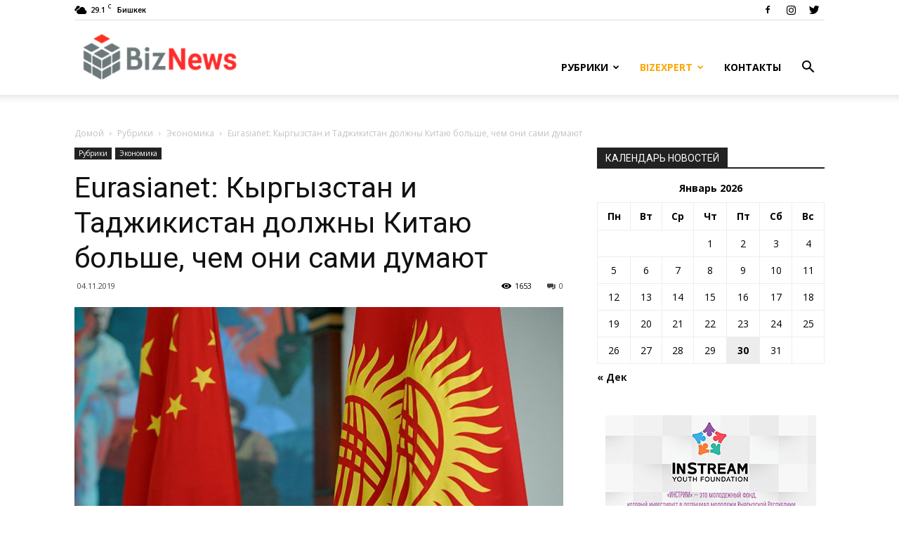

--- FILE ---
content_type: text/html; charset=UTF-8
request_url: https://bizexpert.kg/eurasianet-kyrgyzstan-i-tadzhikistan-dolzhny-kitayu-bolshe-chem-oni-sami-dumayut/
body_size: 26537
content:
<!doctype html >
<!--[if IE 8]>    <html class="ie8" lang="en"> <![endif]-->
<!--[if IE 9]>    <html class="ie9" lang="en"> <![endif]-->
<!--[if gt IE 8]><!--> <html lang="ru-RU" prefix="og: http://ogp.me/ns#"> <!--<![endif]-->
<head>
    <title>Eurasianet: Кыргызстан и Таджикистан должны Китаю больше, чем они сами думают - BizExpert</title>
    <meta charset="UTF-8" />
    <meta name="viewport" content="width=device-width, initial-scale=1.0">
    <link rel="pingback" href="https://bizexpert.kg/xmlrpc.php" />
    <meta property="og:image" content="https://bizexpert.kg/wp-content/uploads/2019/11/1030085921.jpg" /><link rel="icon" type="image/png" href="http://bizexpert.kg/wp-content/uploads/2020/03/favicon.png"><link rel="apple-touch-icon-precomposed" sizes="76x76" href="http://news.bizexpert.kg/wp-content/uploads/2019/02/76-2.png"/><link rel="apple-touch-icon-precomposed" sizes="120x120" href="http://news.bizexpert.kg/wp-content/uploads/2019/02/120-2.png"/><link rel="apple-touch-icon-precomposed" sizes="152x152" href="http://news.bizexpert.kg/wp-content/uploads/2019/02/152-2.png"/><link rel="apple-touch-icon-precomposed" sizes="114x114" href="http://news.bizexpert.kg/wp-content/uploads/2019/02/114-2.png"/><link rel="apple-touch-icon-precomposed" sizes="144x144" href="http://news.bizexpert.kg/wp-content/uploads/2019/02/144-2.png"/>
<!-- This site is optimized with the Yoast SEO plugin v11.1.1 - https://yoast.com/wordpress/plugins/seo/ -->
<link rel="canonical" href="https://bizexpert.kg/eurasianet-kyrgyzstan-i-tadzhikistan-dolzhny-kitayu-bolshe-chem-oni-sami-dumayut/" />
<meta property="og:locale" content="ru_RU" />
<meta property="og:type" content="article" />
<meta property="og:title" content="Eurasianet: Кыргызстан и Таджикистан должны Китаю больше, чем они сами думают - BizExpert" />
<meta property="og:description" content="4 ноября. BizNews &#8212; Правительства развивающихся стран, таких как Кыргызстан и Таджикистан, должны Китаю гораздо больше, чем предполагалось раньше, и, вероятно, даже больше, чем они сами думают. Около половины всех китайских кредитов скрыты от общественности из-за непрозрачных систем учета в КНР. Во всем мире в течение 10 лет до 2016 года объем теневого финансирования составил &hellip;" />
<meta property="og:url" content="https://bizexpert.kg/eurasianet-kyrgyzstan-i-tadzhikistan-dolzhny-kitayu-bolshe-chem-oni-sami-dumayut/" />
<meta property="og:site_name" content="BizExpert" />
<meta property="article:publisher" content="https://www.facebook.com/BizNews.kg/" />
<meta property="article:section" content="Экономика" />
<meta property="article:published_time" content="2019-11-04T08:38:00+00:00" />
<meta property="og:image" content="https://bizexpert.kg/wp-content/uploads/2019/11/1030085921.jpg" />
<meta property="og:image:secure_url" content="https://bizexpert.kg/wp-content/uploads/2019/11/1030085921.jpg" />
<meta property="og:image:width" content="1000" />
<meta property="og:image:height" content="541" />
<meta name="twitter:card" content="summary_large_image" />
<meta name="twitter:description" content="4 ноября. BizNews &#8212; Правительства развивающихся стран, таких как Кыргызстан и Таджикистан, должны Китаю гораздо больше, чем предполагалось раньше, и, вероятно, даже больше, чем они сами думают. Около половины всех китайских кредитов скрыты от общественности из-за непрозрачных систем учета в КНР. Во всем мире в течение 10 лет до 2016 года объем теневого финансирования составил [&hellip;]" />
<meta name="twitter:title" content="Eurasianet: Кыргызстан и Таджикистан должны Китаю больше, чем они сами думают - BizExpert" />
<meta name="twitter:site" content="@BizNewskg" />
<meta name="twitter:image" content="https://bizexpert.kg/wp-content/uploads/2019/11/1030085921.jpg" />
<meta name="twitter:creator" content="@BizNewskg" />
<script type='application/ld+json' class='yoast-schema-graph yoast-schema-graph--main'>{"@context":"https://schema.org","@graph":[{"@type":"Organization","@id":"https://bizexpert.kg/#organization","name":"BizExpert","url":"https://bizexpert.kg/","sameAs":["https://www.facebook.com/BizNews.kg/","https://www.instagram.com/biznews.kg","https://twitter.com/BizNewskg"],"logo":{"@type":"ImageObject","@id":"https://bizexpert.kg/#logo","url":"https://bizexpert.kg/wp-content/uploads/2019/03/bizexpert.png","width":240,"height":76,"caption":"BizExpert"},"image":{"@id":"https://bizexpert.kg/#logo"}},{"@type":"WebSite","@id":"https://bizexpert.kg/#website","url":"https://bizexpert.kg/","name":"BizNews","publisher":{"@id":"https://bizexpert.kg/#organization"},"potentialAction":{"@type":"SearchAction","target":"https://bizexpert.kg/?s={search_term_string}","query-input":"required name=search_term_string"}},{"@type":"WebPage","@id":"https://bizexpert.kg/eurasianet-kyrgyzstan-i-tadzhikistan-dolzhny-kitayu-bolshe-chem-oni-sami-dumayut/#webpage","url":"https://bizexpert.kg/eurasianet-kyrgyzstan-i-tadzhikistan-dolzhny-kitayu-bolshe-chem-oni-sami-dumayut/","inLanguage":"ru-RU","name":"Eurasianet: \u041a\u044b\u0440\u0433\u044b\u0437\u0441\u0442\u0430\u043d \u0438 \u0422\u0430\u0434\u0436\u0438\u043a\u0438\u0441\u0442\u0430\u043d \u0434\u043e\u043b\u0436\u043d\u044b \u041a\u0438\u0442\u0430\u044e \u0431\u043e\u043b\u044c\u0448\u0435, \u0447\u0435\u043c \u043e\u043d\u0438 \u0441\u0430\u043c\u0438 \u0434\u0443\u043c\u0430\u044e\u0442 - BizExpert","isPartOf":{"@id":"https://bizexpert.kg/#website"},"image":{"@type":"ImageObject","@id":"https://bizexpert.kg/eurasianet-kyrgyzstan-i-tadzhikistan-dolzhny-kitayu-bolshe-chem-oni-sami-dumayut/#primaryimage","url":"https://bizexpert.kg/wp-content/uploads/2019/11/1030085921.jpg","width":1000,"height":541},"primaryImageOfPage":{"@id":"https://bizexpert.kg/eurasianet-kyrgyzstan-i-tadzhikistan-dolzhny-kitayu-bolshe-chem-oni-sami-dumayut/#primaryimage"},"datePublished":"2019-11-04T08:38:00+00:00","dateModified":"2019-11-04T08:38:00+00:00"},{"@type":"Article","@id":"https://bizexpert.kg/eurasianet-kyrgyzstan-i-tadzhikistan-dolzhny-kitayu-bolshe-chem-oni-sami-dumayut/#article","isPartOf":{"@id":"https://bizexpert.kg/eurasianet-kyrgyzstan-i-tadzhikistan-dolzhny-kitayu-bolshe-chem-oni-sami-dumayut/#webpage"},"author":{"@id":"https://bizexpert.kg/author/nazgul/#author","name":"\u0420\u0435\u0434\u0430\u043a\u0446\u0438\u044f"},"publisher":{"@id":"https://bizexpert.kg/#organization"},"headline":"Eurasianet: \u041a\u044b\u0440\u0433\u044b\u0437\u0441\u0442\u0430\u043d \u0438 \u0422\u0430\u0434\u0436\u0438\u043a\u0438\u0441\u0442\u0430\u043d \u0434\u043e\u043b\u0436\u043d\u044b \u041a\u0438\u0442\u0430\u044e \u0431\u043e\u043b\u044c\u0448\u0435, \u0447\u0435\u043c \u043e\u043d\u0438 \u0441\u0430\u043c\u0438 \u0434\u0443\u043c\u0430\u044e\u0442","datePublished":"2019-11-04T08:38:00+00:00","dateModified":"2019-11-04T08:38:00+00:00","commentCount":0,"mainEntityOfPage":"https://bizexpert.kg/eurasianet-kyrgyzstan-i-tadzhikistan-dolzhny-kitayu-bolshe-chem-oni-sami-dumayut/#webpage","image":{"@id":"https://bizexpert.kg/eurasianet-kyrgyzstan-i-tadzhikistan-dolzhny-kitayu-bolshe-chem-oni-sami-dumayut/#primaryimage"},"articleSection":"\u042d\u043a\u043e\u043d\u043e\u043c\u0438\u043a\u0430"},{"@type":"Person","@id":"https://bizexpert.kg/author/nazgul/#author","name":"\u0420\u0435\u0434\u0430\u043a\u0446\u0438\u044f","image":{"@type":"ImageObject","@id":"https://bizexpert.kg/#personlogo","url":"https://secure.gravatar.com/avatar/c7ed5fa8c4442fe43bf26f6eb5f7ed13?s=96&d=mm&r=g","caption":"\u0420\u0435\u0434\u0430\u043a\u0446\u0438\u044f"},"sameAs":[]}]}</script>
<!-- / Yoast SEO plugin. -->

<link rel='dns-prefetch' href='//fonts.googleapis.com' />
<link rel='dns-prefetch' href='//s.w.org' />
<link rel="alternate" type="application/rss+xml" title="BizExpert &raquo; Лента" href="https://bizexpert.kg/feed/" />
<link rel="alternate" type="application/rss+xml" title="BizExpert &raquo; Лента комментариев" href="https://bizexpert.kg/comments/feed/" />
<link rel="alternate" type="application/rss+xml" title="BizExpert &raquo; Лента комментариев к &laquo;Eurasianet: Кыргызстан и Таджикистан должны Китаю больше, чем они сами думают&raquo;" href="https://bizexpert.kg/eurasianet-kyrgyzstan-i-tadzhikistan-dolzhny-kitayu-bolshe-chem-oni-sami-dumayut/feed/" />
		<script type="text/javascript">
			window._wpemojiSettings = {"baseUrl":"https:\/\/s.w.org\/images\/core\/emoji\/11.2.0\/72x72\/","ext":".png","svgUrl":"https:\/\/s.w.org\/images\/core\/emoji\/11.2.0\/svg\/","svgExt":".svg","source":{"concatemoji":"https:\/\/bizexpert.kg\/wp-includes\/js\/wp-emoji-release.min.js?ver=5.1.1"}};
			!function(a,b,c){function d(a,b){var c=String.fromCharCode;l.clearRect(0,0,k.width,k.height),l.fillText(c.apply(this,a),0,0);var d=k.toDataURL();l.clearRect(0,0,k.width,k.height),l.fillText(c.apply(this,b),0,0);var e=k.toDataURL();return d===e}function e(a){var b;if(!l||!l.fillText)return!1;switch(l.textBaseline="top",l.font="600 32px Arial",a){case"flag":return!(b=d([55356,56826,55356,56819],[55356,56826,8203,55356,56819]))&&(b=d([55356,57332,56128,56423,56128,56418,56128,56421,56128,56430,56128,56423,56128,56447],[55356,57332,8203,56128,56423,8203,56128,56418,8203,56128,56421,8203,56128,56430,8203,56128,56423,8203,56128,56447]),!b);case"emoji":return b=d([55358,56760,9792,65039],[55358,56760,8203,9792,65039]),!b}return!1}function f(a){var c=b.createElement("script");c.src=a,c.defer=c.type="text/javascript",b.getElementsByTagName("head")[0].appendChild(c)}var g,h,i,j,k=b.createElement("canvas"),l=k.getContext&&k.getContext("2d");for(j=Array("flag","emoji"),c.supports={everything:!0,everythingExceptFlag:!0},i=0;i<j.length;i++)c.supports[j[i]]=e(j[i]),c.supports.everything=c.supports.everything&&c.supports[j[i]],"flag"!==j[i]&&(c.supports.everythingExceptFlag=c.supports.everythingExceptFlag&&c.supports[j[i]]);c.supports.everythingExceptFlag=c.supports.everythingExceptFlag&&!c.supports.flag,c.DOMReady=!1,c.readyCallback=function(){c.DOMReady=!0},c.supports.everything||(h=function(){c.readyCallback()},b.addEventListener?(b.addEventListener("DOMContentLoaded",h,!1),a.addEventListener("load",h,!1)):(a.attachEvent("onload",h),b.attachEvent("onreadystatechange",function(){"complete"===b.readyState&&c.readyCallback()})),g=c.source||{},g.concatemoji?f(g.concatemoji):g.wpemoji&&g.twemoji&&(f(g.twemoji),f(g.wpemoji)))}(window,document,window._wpemojiSettings);
		</script>
		<style type="text/css">
img.wp-smiley,
img.emoji {
	display: inline !important;
	border: none !important;
	box-shadow: none !important;
	height: 1em !important;
	width: 1em !important;
	margin: 0 .07em !important;
	vertical-align: -0.1em !important;
	background: none !important;
	padding: 0 !important;
}
</style>
	<link rel='stylesheet' id='wp-block-library-css'  href='https://bizexpert.kg/wp-includes/css/dist/block-library/style.min.css?ver=5.1.1' type='text/css' media='all' />
<link rel='stylesheet' id='contact-form-7-css'  href='https://bizexpert.kg/wp-content/plugins/contact-form-7/includes/css/styles.css?ver=5.1.7' type='text/css' media='all' />
<link rel='stylesheet' id='google-fonts-style-css'  href='https://fonts.googleapis.com/css?family=Open+Sans%3A300italic%2C400%2C400italic%2C600%2C600italic%2C700%7CRoboto%3A300%2C400%2C400italic%2C500%2C500italic%2C700%2C900&#038;ver=9.1' type='text/css' media='all' />
<link rel='stylesheet' id='js_composer_front-css'  href='https://bizexpert.kg/wp-content/plugins/js_composer/assets/css/js_composer.min.css?ver=5.5.4' type='text/css' media='all' />
<link rel='stylesheet' id='td-theme-css'  href='https://bizexpert.kg/wp-content/themes/bizexpert/style.css?ver=9.1' type='text/css' media='all' />
<script type='text/javascript' src='https://bizexpert.kg/wp-includes/js/jquery/jquery.js?ver=1.12.4'></script>
<script type='text/javascript' src='https://bizexpert.kg/wp-includes/js/jquery/jquery-migrate.min.js?ver=1.4.1'></script>
<link rel='https://api.w.org/' href='https://bizexpert.kg/wp-json/' />
<link rel="EditURI" type="application/rsd+xml" title="RSD" href="https://bizexpert.kg/xmlrpc.php?rsd" />
<link rel="wlwmanifest" type="application/wlwmanifest+xml" href="https://bizexpert.kg/wp-includes/wlwmanifest.xml" /> 
<meta name="generator" content="WordPress 5.1.1" />
<link rel='shortlink' href='https://bizexpert.kg/?p=2838' />
<link rel="alternate" type="application/json+oembed" href="https://bizexpert.kg/wp-json/oembed/1.0/embed?url=https%3A%2F%2Fbizexpert.kg%2Feurasianet-kyrgyzstan-i-tadzhikistan-dolzhny-kitayu-bolshe-chem-oni-sami-dumayut%2F" />
<link rel="alternate" type="text/xml+oembed" href="https://bizexpert.kg/wp-json/oembed/1.0/embed?url=https%3A%2F%2Fbizexpert.kg%2Feurasianet-kyrgyzstan-i-tadzhikistan-dolzhny-kitayu-bolshe-chem-oni-sami-dumayut%2F&#038;format=xml" />
        <script type="text/javascript">
        var ajaxurl = 'https://bizexpert.kg/wp-admin/admin-ajax.php';
        </script>
    <!--[if lt IE 9]><script src="https://cdnjs.cloudflare.com/ajax/libs/html5shiv/3.7.3/html5shiv.js"></script><![endif]-->
    <meta name="generator" content="Powered by WPBakery Page Builder - drag and drop page builder for WordPress."/>
<!--[if lte IE 9]><link rel="stylesheet" type="text/css" href="https://bizexpert.kg/wp-content/plugins/js_composer/assets/css/vc_lte_ie9.min.css" media="screen"><![endif]-->
<!-- JS generated by theme -->

<script>
    
    

	    var tdBlocksArray = []; //here we store all the items for the current page

	    //td_block class - each ajax block uses a object of this class for requests
	    function tdBlock() {
		    this.id = '';
		    this.block_type = 1; //block type id (1-234 etc)
		    this.atts = '';
		    this.td_column_number = '';
		    this.td_current_page = 1; //
		    this.post_count = 0; //from wp
		    this.found_posts = 0; //from wp
		    this.max_num_pages = 0; //from wp
		    this.td_filter_value = ''; //current live filter value
		    this.is_ajax_running = false;
		    this.td_user_action = ''; // load more or infinite loader (used by the animation)
		    this.header_color = '';
		    this.ajax_pagination_infinite_stop = ''; //show load more at page x
	    }


        // td_js_generator - mini detector
        (function(){
            var htmlTag = document.getElementsByTagName("html")[0];

	        if ( navigator.userAgent.indexOf("MSIE 10.0") > -1 ) {
                htmlTag.className += ' ie10';
            }

            if ( !!navigator.userAgent.match(/Trident.*rv\:11\./) ) {
                htmlTag.className += ' ie11';
            }

	        if ( navigator.userAgent.indexOf("Edge") > -1 ) {
                htmlTag.className += ' ieEdge';
            }

            if ( /(iPad|iPhone|iPod)/g.test(navigator.userAgent) ) {
                htmlTag.className += ' td-md-is-ios';
            }

            var user_agent = navigator.userAgent.toLowerCase();
            if ( user_agent.indexOf("android") > -1 ) {
                htmlTag.className += ' td-md-is-android';
            }

            if ( -1 !== navigator.userAgent.indexOf('Mac OS X')  ) {
                htmlTag.className += ' td-md-is-os-x';
            }

            if ( /chrom(e|ium)/.test(navigator.userAgent.toLowerCase()) ) {
               htmlTag.className += ' td-md-is-chrome';
            }

            if ( -1 !== navigator.userAgent.indexOf('Firefox') ) {
                htmlTag.className += ' td-md-is-firefox';
            }

            if ( -1 !== navigator.userAgent.indexOf('Safari') && -1 === navigator.userAgent.indexOf('Chrome') ) {
                htmlTag.className += ' td-md-is-safari';
            }

            if( -1 !== navigator.userAgent.indexOf('IEMobile') ){
                htmlTag.className += ' td-md-is-iemobile';
            }

        })();




        var tdLocalCache = {};

        ( function () {
            "use strict";

            tdLocalCache = {
                data: {},
                remove: function (resource_id) {
                    delete tdLocalCache.data[resource_id];
                },
                exist: function (resource_id) {
                    return tdLocalCache.data.hasOwnProperty(resource_id) && tdLocalCache.data[resource_id] !== null;
                },
                get: function (resource_id) {
                    return tdLocalCache.data[resource_id];
                },
                set: function (resource_id, cachedData) {
                    tdLocalCache.remove(resource_id);
                    tdLocalCache.data[resource_id] = cachedData;
                }
            };
        })();

    
    
var td_viewport_interval_list=[{"limitBottom":767,"sidebarWidth":228},{"limitBottom":1018,"sidebarWidth":300},{"limitBottom":1140,"sidebarWidth":324}];
var td_animation_stack_effect="type0";
var tds_animation_stack=true;
var td_animation_stack_specific_selectors=".entry-thumb, img";
var td_animation_stack_general_selectors=".td-animation-stack img, .td-animation-stack .entry-thumb, .post img";
var td_ajax_url="https:\/\/bizexpert.kg\/wp-admin\/admin-ajax.php?td_theme_name=Newspaper&v=9.1";
var td_get_template_directory_uri="https:\/\/bizexpert.kg\/wp-content\/themes\/bizexpert";
var tds_snap_menu="snap";
var tds_logo_on_sticky="show_header_logo";
var tds_header_style="7";
var td_please_wait="\u041f\u043e\u0436\u0430\u043b\u0443\u0439\u0441\u0442\u0430, \u043f\u043e\u0434\u043e\u0436\u0434\u0438\u0442\u0435...";
var td_email_user_pass_incorrect="\u041d\u0435\u0432\u0435\u0440\u043d\u043e\u0435 \u0438\u043c\u044f \u043f\u043e\u043b\u044c\u0437\u043e\u0432\u0430\u0442\u0435\u043b\u044f \u0438\u043b\u0438 \u043f\u0430\u0440\u043e\u043b\u044c!";
var td_email_user_incorrect="\u041d\u0435\u0432\u0435\u0440\u043d\u044b\u0439 \u0430\u0434\u0440\u0435\u0441 \u044d\u043b\u0435\u043a\u0442\u0440\u043e\u043d\u043d\u043e\u0439 \u043f\u043e\u0447\u0442\u044b \u0438\u043b\u0438 \u043f\u0430\u0440\u043e\u043b\u044c!";
var td_email_incorrect="\u041d\u0435\u0432\u0435\u0440\u043d\u044b\u0439 \u0430\u0434\u0440\u0435\u0441 \u044d\u043b\u0435\u043a\u0442\u0440\u043e\u043d\u043d\u043e\u0439 \u043f\u043e\u0447\u0442\u044b!";
var tds_more_articles_on_post_enable="show";
var tds_more_articles_on_post_time_to_wait="";
var tds_more_articles_on_post_pages_distance_from_top=0;
var tds_theme_color_site_wide="#ff2c2c";
var tds_smart_sidebar="enabled";
var tdThemeName="Newspaper";
var td_magnific_popup_translation_tPrev="\u041f\u0440\u0435\u0434\u044b\u0434\u0443\u0449\u0438\u0439 (\u041a\u043d\u043e\u043f\u043a\u0430 \u0432\u043b\u0435\u0432\u043e)";
var td_magnific_popup_translation_tNext="\u0421\u043b\u0435\u0434\u0443\u044e\u0449\u0438\u0439 (\u041a\u043d\u043e\u043f\u043a\u0430 \u0432\u043f\u0440\u0430\u0432\u043e)";
var td_magnific_popup_translation_tCounter="%curr% \u0438\u0437 %total%";
var td_magnific_popup_translation_ajax_tError="\u0421\u043e\u0434\u0435\u0440\u0436\u0438\u043c\u043e\u0435 %url% \u043d\u0435 \u043c\u043e\u0436\u0435\u0442 \u0431\u044b\u0442\u044c \u0437\u0430\u0433\u0440\u0443\u0436\u0435\u043d\u043e.";
var td_magnific_popup_translation_image_tError="\u0418\u0437\u043e\u0431\u0440\u0430\u0436\u0435\u043d\u0438\u0435 #%curr% \u043d\u0435 \u0443\u0434\u0430\u043b\u043e\u0441\u044c \u0437\u0430\u0433\u0440\u0443\u0437\u0438\u0442\u044c.";
var tdsDateFormat="l, t F Y";
var tdDateNamesI18n={"month_names":["\u042f\u043d\u0432\u0430\u0440\u044c","\u0424\u0435\u0432\u0440\u0430\u043b\u044c","\u041c\u0430\u0440\u0442","\u0410\u043f\u0440\u0435\u043b\u044c","\u041c\u0430\u0439","\u0418\u044e\u043d\u044c","\u0418\u044e\u043b\u044c","\u0410\u0432\u0433\u0443\u0441\u0442","\u0421\u0435\u043d\u0442\u044f\u0431\u0440\u044c","\u041e\u043a\u0442\u044f\u0431\u0440\u044c","\u041d\u043e\u044f\u0431\u0440\u044c","\u0414\u0435\u043a\u0430\u0431\u0440\u044c"],"month_names_short":["\u042f\u043d\u0432","\u0424\u0435\u0432","\u041c\u0430\u0440","\u0410\u043f\u0440","\u041c\u0430\u0439","\u0418\u044e\u043d","\u0418\u044e\u043b","\u0410\u0432\u0433","\u0421\u0435\u043d","\u041e\u043a\u0442","\u041d\u043e\u044f","\u0414\u0435\u043a"],"day_names":["\u0412\u043e\u0441\u043a\u0440\u0435\u0441\u0435\u043d\u044c\u0435","\u041f\u043e\u043d\u0435\u0434\u0435\u043b\u044c\u043d\u0438\u043a","\u0412\u0442\u043e\u0440\u043d\u0438\u043a","\u0421\u0440\u0435\u0434\u0430","\u0427\u0435\u0442\u0432\u0435\u0440\u0433","\u041f\u044f\u0442\u043d\u0438\u0446\u0430","\u0421\u0443\u0431\u0431\u043e\u0442\u0430"],"day_names_short":["\u0412\u0441","\u041f\u043d","\u0412\u0442","\u0421\u0440","\u0427\u0442","\u041f\u0442","\u0421\u0431"]};
var td_ad_background_click_link="";
var td_ad_background_click_target="";
</script>


<!-- Header style compiled by theme -->

<style>
    
.td-header-wrap .black-menu .sf-menu > .current-menu-item > a,
    .td-header-wrap .black-menu .sf-menu > .current-menu-ancestor > a,
    .td-header-wrap .black-menu .sf-menu > .current-category-ancestor > a,
    .td-header-wrap .black-menu .sf-menu > li > a:hover,
    .td-header-wrap .black-menu .sf-menu > .sfHover > a,
    .td-header-style-12 .td-header-menu-wrap-full,
    .sf-menu > .current-menu-item > a:after,
    .sf-menu > .current-menu-ancestor > a:after,
    .sf-menu > .current-category-ancestor > a:after,
    .sf-menu > li:hover > a:after,
    .sf-menu > .sfHover > a:after,
    .td-header-style-12 .td-affix,
    .header-search-wrap .td-drop-down-search:after,
    .header-search-wrap .td-drop-down-search .btn:hover,
    input[type=submit]:hover,
    .td-read-more a,
    .td-post-category:hover,
    .td-grid-style-1.td-hover-1 .td-big-grid-post:hover .td-post-category,
    .td-grid-style-5.td-hover-1 .td-big-grid-post:hover .td-post-category,
    .td_top_authors .td-active .td-author-post-count,
    .td_top_authors .td-active .td-author-comments-count,
    .td_top_authors .td_mod_wrap:hover .td-author-post-count,
    .td_top_authors .td_mod_wrap:hover .td-author-comments-count,
    .td-404-sub-sub-title a:hover,
    .td-search-form-widget .wpb_button:hover,
    .td-rating-bar-wrap div,
    .td_category_template_3 .td-current-sub-category,
    .dropcap,
    .td_wrapper_video_playlist .td_video_controls_playlist_wrapper,
    .wpb_default,
    .wpb_default:hover,
    .td-left-smart-list:hover,
    .td-right-smart-list:hover,
    .woocommerce-checkout .woocommerce input.button:hover,
    .woocommerce-page .woocommerce a.button:hover,
    .woocommerce-account div.woocommerce .button:hover,
    #bbpress-forums button:hover,
    .bbp_widget_login .button:hover,
    .td-footer-wrapper .td-post-category,
    .td-footer-wrapper .widget_product_search input[type="submit"]:hover,
    .woocommerce .product a.button:hover,
    .woocommerce .product #respond input#submit:hover,
    .woocommerce .checkout input#place_order:hover,
    .woocommerce .woocommerce.widget .button:hover,
    .single-product .product .summary .cart .button:hover,
    .woocommerce-cart .woocommerce table.cart .button:hover,
    .woocommerce-cart .woocommerce .shipping-calculator-form .button:hover,
    .td-next-prev-wrap a:hover,
    .td-load-more-wrap a:hover,
    .td-post-small-box a:hover,
    .page-nav .current,
    .page-nav:first-child > div,
    .td_category_template_8 .td-category-header .td-category a.td-current-sub-category,
    .td_category_template_4 .td-category-siblings .td-category a:hover,
    #bbpress-forums .bbp-pagination .current,
    #bbpress-forums #bbp-single-user-details #bbp-user-navigation li.current a,
    .td-theme-slider:hover .slide-meta-cat a,
    a.vc_btn-black:hover,
    .td-trending-now-wrapper:hover .td-trending-now-title,
    .td-scroll-up,
    .td-smart-list-button:hover,
    .td-weather-information:before,
    .td-weather-week:before,
    .td_block_exchange .td-exchange-header:before,
    .td_block_big_grid_9.td-grid-style-1 .td-post-category,
    .td_block_big_grid_9.td-grid-style-5 .td-post-category,
    .td-grid-style-6.td-hover-1 .td-module-thumb:after,
    .td-pulldown-syle-2 .td-subcat-dropdown ul:after,
    .td_block_template_9 .td-block-title:after,
    .td_block_template_15 .td-block-title:before,
    div.wpforms-container .wpforms-form div.wpforms-submit-container button[type=submit] {
        background-color: #ff2c2c;
    }

    .td_block_template_4 .td-related-title .td-cur-simple-item:before {
        border-color: #ff2c2c transparent transparent transparent !important;
    }

    .woocommerce .woocommerce-message .button:hover,
    .woocommerce .woocommerce-error .button:hover,
    .woocommerce .woocommerce-info .button:hover {
        background-color: #ff2c2c !important;
    }
    
    
    .td_block_template_4 .td-related-title .td-cur-simple-item,
    .td_block_template_3 .td-related-title .td-cur-simple-item,
    .td_block_template_9 .td-related-title:after {
        background-color: #ff2c2c;
    }

    .woocommerce .product .onsale,
    .woocommerce.widget .ui-slider .ui-slider-handle {
        background: none #ff2c2c;
    }

    .woocommerce.widget.widget_layered_nav_filters ul li a {
        background: none repeat scroll 0 0 #ff2c2c !important;
    }

    a,
    cite a:hover,
    .td_mega_menu_sub_cats .cur-sub-cat,
    .td-mega-span h3 a:hover,
    .td_mod_mega_menu:hover .entry-title a,
    .header-search-wrap .result-msg a:hover,
    .td-header-top-menu .td-drop-down-search .td_module_wrap:hover .entry-title a,
    .td-header-top-menu .td-icon-search:hover,
    .td-header-wrap .result-msg a:hover,
    .top-header-menu li a:hover,
    .top-header-menu .current-menu-item > a,
    .top-header-menu .current-menu-ancestor > a,
    .top-header-menu .current-category-ancestor > a,
    .td-social-icon-wrap > a:hover,
    .td-header-sp-top-widget .td-social-icon-wrap a:hover,
    .td-page-content blockquote p,
    .td-post-content blockquote p,
    .mce-content-body blockquote p,
    .comment-content blockquote p,
    .wpb_text_column blockquote p,
    .td_block_text_with_title blockquote p,
    .td_module_wrap:hover .entry-title a,
    .td-subcat-filter .td-subcat-list a:hover,
    .td-subcat-filter .td-subcat-dropdown a:hover,
    .td_quote_on_blocks,
    .dropcap2,
    .dropcap3,
    .td_top_authors .td-active .td-authors-name a,
    .td_top_authors .td_mod_wrap:hover .td-authors-name a,
    .td-post-next-prev-content a:hover,
    .author-box-wrap .td-author-social a:hover,
    .td-author-name a:hover,
    .td-author-url a:hover,
    .td_mod_related_posts:hover h3 > a,
    .td-post-template-11 .td-related-title .td-related-left:hover,
    .td-post-template-11 .td-related-title .td-related-right:hover,
    .td-post-template-11 .td-related-title .td-cur-simple-item,
    .td-post-template-11 .td_block_related_posts .td-next-prev-wrap a:hover,
    .comment-reply-link:hover,
    .logged-in-as a:hover,
    #cancel-comment-reply-link:hover,
    .td-search-query,
    .td-category-header .td-pulldown-category-filter-link:hover,
    .td-category-siblings .td-subcat-dropdown a:hover,
    .td-category-siblings .td-subcat-dropdown a.td-current-sub-category,
    .widget a:hover,
    .td_wp_recentcomments a:hover,
    .archive .widget_archive .current,
    .archive .widget_archive .current a,
    .widget_calendar tfoot a:hover,
    .woocommerce a.added_to_cart:hover,
    .woocommerce-account .woocommerce-MyAccount-navigation a:hover,
    #bbpress-forums li.bbp-header .bbp-reply-content span a:hover,
    #bbpress-forums .bbp-forum-freshness a:hover,
    #bbpress-forums .bbp-topic-freshness a:hover,
    #bbpress-forums .bbp-forums-list li a:hover,
    #bbpress-forums .bbp-forum-title:hover,
    #bbpress-forums .bbp-topic-permalink:hover,
    #bbpress-forums .bbp-topic-started-by a:hover,
    #bbpress-forums .bbp-topic-started-in a:hover,
    #bbpress-forums .bbp-body .super-sticky li.bbp-topic-title .bbp-topic-permalink,
    #bbpress-forums .bbp-body .sticky li.bbp-topic-title .bbp-topic-permalink,
    .widget_display_replies .bbp-author-name,
    .widget_display_topics .bbp-author-name,
    .footer-text-wrap .footer-email-wrap a,
    .td-subfooter-menu li a:hover,
    .footer-social-wrap a:hover,
    a.vc_btn-black:hover,
    .td-smart-list-dropdown-wrap .td-smart-list-button:hover,
    .td_module_17 .td-read-more a:hover,
    .td_module_18 .td-read-more a:hover,
    .td_module_19 .td-post-author-name a:hover,
    .td-instagram-user a,
    .td-pulldown-syle-2 .td-subcat-dropdown:hover .td-subcat-more span,
    .td-pulldown-syle-2 .td-subcat-dropdown:hover .td-subcat-more i,
    .td-pulldown-syle-3 .td-subcat-dropdown:hover .td-subcat-more span,
    .td-pulldown-syle-3 .td-subcat-dropdown:hover .td-subcat-more i,
    .td-block-title-wrap .td-wrapper-pulldown-filter .td-pulldown-filter-display-option:hover,
    .td-block-title-wrap .td-wrapper-pulldown-filter .td-pulldown-filter-display-option:hover i,
    .td-block-title-wrap .td-wrapper-pulldown-filter .td-pulldown-filter-link:hover,
    .td-block-title-wrap .td-wrapper-pulldown-filter .td-pulldown-filter-item .td-cur-simple-item,
    .td_block_template_2 .td-related-title .td-cur-simple-item,
    .td_block_template_5 .td-related-title .td-cur-simple-item,
    .td_block_template_6 .td-related-title .td-cur-simple-item,
    .td_block_template_7 .td-related-title .td-cur-simple-item,
    .td_block_template_8 .td-related-title .td-cur-simple-item,
    .td_block_template_9 .td-related-title .td-cur-simple-item,
    .td_block_template_10 .td-related-title .td-cur-simple-item,
    .td_block_template_11 .td-related-title .td-cur-simple-item,
    .td_block_template_12 .td-related-title .td-cur-simple-item,
    .td_block_template_13 .td-related-title .td-cur-simple-item,
    .td_block_template_14 .td-related-title .td-cur-simple-item,
    .td_block_template_15 .td-related-title .td-cur-simple-item,
    .td_block_template_16 .td-related-title .td-cur-simple-item,
    .td_block_template_17 .td-related-title .td-cur-simple-item,
    .td-theme-wrap .sf-menu ul .td-menu-item > a:hover,
    .td-theme-wrap .sf-menu ul .sfHover > a,
    .td-theme-wrap .sf-menu ul .current-menu-ancestor > a,
    .td-theme-wrap .sf-menu ul .current-category-ancestor > a,
    .td-theme-wrap .sf-menu ul .current-menu-item > a,
    .td_outlined_btn {
        color: #ff2c2c;
    }

    a.vc_btn-black.vc_btn_square_outlined:hover,
    a.vc_btn-black.vc_btn_outlined:hover,
    .td-mega-menu-page .wpb_content_element ul li a:hover,
    .td-theme-wrap .td-aj-search-results .td_module_wrap:hover .entry-title a,
    .td-theme-wrap .header-search-wrap .result-msg a:hover {
        color: #ff2c2c !important;
    }

    .td-next-prev-wrap a:hover,
    .td-load-more-wrap a:hover,
    .td-post-small-box a:hover,
    .page-nav .current,
    .page-nav:first-child > div,
    .td_category_template_8 .td-category-header .td-category a.td-current-sub-category,
    .td_category_template_4 .td-category-siblings .td-category a:hover,
    #bbpress-forums .bbp-pagination .current,
    .post .td_quote_box,
    .page .td_quote_box,
    a.vc_btn-black:hover,
    .td_block_template_5 .td-block-title > *,
    .td_outlined_btn {
        border-color: #ff2c2c;
    }

    .td_wrapper_video_playlist .td_video_currently_playing:after {
        border-color: #ff2c2c !important;
    }

    .header-search-wrap .td-drop-down-search:before {
        border-color: transparent transparent #ff2c2c transparent;
    }

    .block-title > span,
    .block-title > a,
    .block-title > label,
    .widgettitle,
    .widgettitle:after,
    .td-trending-now-title,
    .td-trending-now-wrapper:hover .td-trending-now-title,
    .wpb_tabs li.ui-tabs-active a,
    .wpb_tabs li:hover a,
    .vc_tta-container .vc_tta-color-grey.vc_tta-tabs-position-top.vc_tta-style-classic .vc_tta-tabs-container .vc_tta-tab.vc_active > a,
    .vc_tta-container .vc_tta-color-grey.vc_tta-tabs-position-top.vc_tta-style-classic .vc_tta-tabs-container .vc_tta-tab:hover > a,
    .td_block_template_1 .td-related-title .td-cur-simple-item,
    .woocommerce .product .products h2:not(.woocommerce-loop-product__title),
    .td-subcat-filter .td-subcat-dropdown:hover .td-subcat-more, 
    .td_3D_btn,
    .td_shadow_btn,
    .td_default_btn,
    .td_round_btn, 
    .td_outlined_btn:hover {
    	background-color: #ff2c2c;
    }

    .woocommerce div.product .woocommerce-tabs ul.tabs li.active {
    	background-color: #ff2c2c !important;
    }

    .block-title,
    .td_block_template_1 .td-related-title,
    .wpb_tabs .wpb_tabs_nav,
    .vc_tta-container .vc_tta-color-grey.vc_tta-tabs-position-top.vc_tta-style-classic .vc_tta-tabs-container,
    .woocommerce div.product .woocommerce-tabs ul.tabs:before {
        border-color: #ff2c2c;
    }
    .td_block_wrap .td-subcat-item a.td-cur-simple-item {
	    color: #ff2c2c;
	}


    
    .td-grid-style-4 .entry-title
    {
        background-color: rgba(255, 44, 44, 0.7);
    }

    
    .block-title > span,
    .block-title > span > a,
    .block-title > a,
    .block-title > label,
    .widgettitle,
    .widgettitle:after,
    .td-trending-now-title,
    .td-trending-now-wrapper:hover .td-trending-now-title,
    .wpb_tabs li.ui-tabs-active a,
    .wpb_tabs li:hover a,
    .vc_tta-container .vc_tta-color-grey.vc_tta-tabs-position-top.vc_tta-style-classic .vc_tta-tabs-container .vc_tta-tab.vc_active > a,
    .vc_tta-container .vc_tta-color-grey.vc_tta-tabs-position-top.vc_tta-style-classic .vc_tta-tabs-container .vc_tta-tab:hover > a,
    .td_block_template_1 .td-related-title .td-cur-simple-item,
    .woocommerce .product .products h2:not(.woocommerce-loop-product__title),
    .td-subcat-filter .td-subcat-dropdown:hover .td-subcat-more,
    .td-weather-information:before,
    .td-weather-week:before,
    .td_block_exchange .td-exchange-header:before,
    .td-theme-wrap .td_block_template_3 .td-block-title > *,
    .td-theme-wrap .td_block_template_4 .td-block-title > *,
    .td-theme-wrap .td_block_template_7 .td-block-title > *,
    .td-theme-wrap .td_block_template_9 .td-block-title:after,
    .td-theme-wrap .td_block_template_10 .td-block-title::before,
    .td-theme-wrap .td_block_template_11 .td-block-title::before,
    .td-theme-wrap .td_block_template_11 .td-block-title::after,
    .td-theme-wrap .td_block_template_14 .td-block-title,
    .td-theme-wrap .td_block_template_15 .td-block-title:before,
    .td-theme-wrap .td_block_template_17 .td-block-title:before {
        background-color: #222222;
    }

    .woocommerce div.product .woocommerce-tabs ul.tabs li.active {
    	background-color: #222222 !important;
    }

    .block-title,
    .td_block_template_1 .td-related-title,
    .wpb_tabs .wpb_tabs_nav,
    .vc_tta-container .vc_tta-color-grey.vc_tta-tabs-position-top.vc_tta-style-classic .vc_tta-tabs-container,
    .woocommerce div.product .woocommerce-tabs ul.tabs:before,
    .td-theme-wrap .td_block_template_5 .td-block-title > *,
    .td-theme-wrap .td_block_template_17 .td-block-title,
    .td-theme-wrap .td_block_template_17 .td-block-title::before {
        border-color: #222222;
    }

    .td-theme-wrap .td_block_template_4 .td-block-title > *:before,
    .td-theme-wrap .td_block_template_17 .td-block-title::after {
        border-color: #222222 transparent transparent transparent;
    }
    
    .td-theme-wrap .td_block_template_4 .td-related-title .td-cur-simple-item:before {
        border-color: #222222 transparent transparent transparent !important;
    }

    
    .td-footer-wrapper,
    .td-footer-wrapper .td_block_template_7 .td-block-title > *,
    .td-footer-wrapper .td_block_template_17 .td-block-title,
    .td-footer-wrapper .td-block-title-wrap .td-wrapper-pulldown-filter {
        background-color: #111111;
    }

    
    .td-footer-wrapper::before {
        background-image: url('http://news.bizexpert.kg/wp-content/uploads/2019/02/8-1.jpg');
    }

    
    .td-footer-wrapper::before {
        background-size: cover;
    }

    
    .td-footer-wrapper::before {
        background-position: center center;
    }

    
    .td-footer-wrapper::before {
        opacity: 0.1;
    }



    
    .td-menu-background,
    .td-search-background {
        background-image: url('http://news.bizexpert.kg/wp-content/uploads/2019/02/8-1.jpg');
    }

    
    .white-popup-block:before {
        background-image: url('http://news.bizexpert.kg/wp-content/uploads/2019/02/8-1.jpg');
    }
</style>

<script type="application/ld+json">
                        {
                            "@context": "http://schema.org",
                            "@type": "BreadcrumbList",
                            "itemListElement": [{
                            "@type": "ListItem",
                            "position": 1,
                                "item": {
                                "@type": "WebSite",
                                "@id": "https://bizexpert.kg/",
                                "name": "Домой"                                               
                            }
                        },{
                            "@type": "ListItem",
                            "position": 2,
                                "item": {
                                "@type": "WebPage",
                                "@id": "https://bizexpert.kg/category/news/",
                                "name": "Рубрики"
                            }
                        },{
                            "@type": "ListItem",
                            "position": 3,
                                "item": {
                                "@type": "WebPage",
                                "@id": "https://bizexpert.kg/category/news/economy/",
                                "name": "Экономика"                                
                            }
                        },{
                            "@type": "ListItem",
                            "position": 4,
                                "item": {
                                "@type": "WebPage",
                                "@id": "https://bizexpert.kg/eurasianet-kyrgyzstan-i-tadzhikistan-dolzhny-kitayu-bolshe-chem-oni-sami-dumayut/",
                                "name": "Eurasianet: Кыргызстан и Таджикистан должны Китаю больше, чем они сами думают"                                
                            }
                        }    ]
                        }
                       </script><link rel="icon" href="https://bizexpert.kg/wp-content/uploads/2019/02/cropped-favicon-2-32x32.png" sizes="32x32" />
<link rel="icon" href="https://bizexpert.kg/wp-content/uploads/2019/02/cropped-favicon-2-192x192.png" sizes="192x192" />
<link rel="apple-touch-icon-precomposed" href="https://bizexpert.kg/wp-content/uploads/2019/02/cropped-favicon-2-180x180.png" />
<meta name="msapplication-TileImage" content="https://bizexpert.kg/wp-content/uploads/2019/02/cropped-favicon-2-270x270.png" />
<noscript><style type="text/css"> .wpb_animate_when_almost_visible { opacity: 1; }</style></noscript></head>

<body class="post-template-default single single-post postid-2838 single-format-standard eurasianet-kyrgyzstan-i-tadzhikistan-dolzhny-kitayu-bolshe-chem-oni-sami-dumayut global-block-template-1 wpb-js-composer js-comp-ver-5.5.4 vc_responsive td-animation-stack-type0 td-full-layout" itemscope="itemscope" itemtype="https://schema.org/WebPage">

        <div class="td-scroll-up"><i class="td-icon-menu-up"></i></div>
    
    <div class="td-menu-background"></div>
<div id="td-mobile-nav">
    <div class="td-mobile-container">
        <!-- mobile menu top section -->
        <div class="td-menu-socials-wrap">
            <!-- socials -->
            <div class="td-menu-socials">
                
        <span class="td-social-icon-wrap">
            <a target="_blank" href="https://www.facebook.com/BizNews.kg/" title="Facebook">
                <i class="td-icon-font td-icon-facebook"></i>
            </a>
        </span>
        <span class="td-social-icon-wrap">
            <a target="_blank" href="https://www.instagram.com/biznews.kg" title="Instagram">
                <i class="td-icon-font td-icon-instagram"></i>
            </a>
        </span>
        <span class="td-social-icon-wrap">
            <a target="_blank" href="https://twitter.com/BizNewskg" title="Twitter">
                <i class="td-icon-font td-icon-twitter"></i>
            </a>
        </span>            </div>
            <!-- close button -->
            <div class="td-mobile-close">
                <a href="#"><i class="td-icon-close-mobile"></i></a>
            </div>
        </div>

        <!-- login section -->
        
        <!-- menu section -->
        <div class="td-mobile-content">
            <div class="menu-td-demo-header-menu-container"><ul id="menu-td-demo-header-menu" class="td-mobile-main-menu"><li id="menu-item-60" class="menu-item menu-item-type-custom menu-item-object-custom menu-item-first menu-item-has-children menu-item-60"><a href="#">Рубрики<i class="td-icon-menu-right td-element-after"></i></a>
<ul class="sub-menu">
	<li id="menu-item-0" class="menu-item-0"><a href="https://bizexpert.kg/category/news/analytics/">Аналитика</a></li>
	<li class="menu-item-0"><a href="https://bizexpert.kg/category/news/business/">Бизнес</a></li>
	<li class="menu-item-0"><a href="https://bizexpert.kg/category/news/law/">Законы</a></li>
	<li class="menu-item-0"><a href="https://bizexpert.kg/category/news/interview/">Интервью</a></li>
	<li class="menu-item-0"><a href="https://bizexpert.kg/category/news/interview/oprosy/">Опросы</a></li>
	<li class="menu-item-0"><a href="https://bizexpert.kg/category/news/markets/">Рынки</a></li>
	<li class="menu-item-0"><a href="https://bizexpert.kg/category/news/economy/">Экономика</a></li>
</ul>
</li>
<li id="menu-item-552" class="menu-item menu-item-type-custom menu-item-object-custom menu-item-has-children menu-item-552"><a href="#">BizExpert<i class="td-icon-menu-right td-element-after"></i></a>
<ul class="sub-menu">
	<li id="menu-item-331" class="menu-item menu-item-type-post_type menu-item-object-page menu-item-331"><a href="https://bizexpert.kg/about-bizexpert/">О нас</a></li>
	<li id="menu-item-558" class="menu-item menu-item-type-taxonomy menu-item-object-category menu-item-558"><a href="https://bizexpert.kg/category/posts/">Публикации</a></li>
	<li id="menu-item-550" class="menu-item menu-item-type-post_type menu-item-object-page menu-item-550"><a href="https://bizexpert.kg/biblioteka/">Библиотека</a></li>
	<li id="menu-item-551" class="menu-item menu-item-type-post_type menu-item-object-page menu-item-551"><a href="https://bizexpert.kg/bizexpert-contacts/">BizExpert контакты</a></li>
</ul>
</li>
<li id="menu-item-172" class="menu-item menu-item-type-post_type menu-item-object-page menu-item-172"><a href="https://bizexpert.kg/contact/">Контакты</a></li>
</ul></div>        </div>
    </div>

    <!-- register/login section -->
    </div>    <div class="td-search-background"></div>
<div class="td-search-wrap-mob">
	<div class="td-drop-down-search" aria-labelledby="td-header-search-button">
		<form method="get" class="td-search-form" action="https://bizexpert.kg/">
			<!-- close button -->
			<div class="td-search-close">
				<a href="#"><i class="td-icon-close-mobile"></i></a>
			</div>
			<div role="search" class="td-search-input">
				<span>Поиск</span>
				<input id="td-header-search-mob" type="text" value="" name="s" autocomplete="off" />
			</div>
		</form>
		<div id="td-aj-search-mob"></div>
	</div>
</div>    
    
    <div id="td-outer-wrap" class="td-theme-wrap">
    
        <!--
Header style 7
-->


<div class="td-header-wrap td-header-style-7 ">
    
        <div class="td-header-top-menu-full td-container-wrap ">
        <div class="td-container td-header-row td-header-top-menu">
            
    <div class="top-bar-style-1">
        
<div class="td-header-sp-top-menu">


	<!-- td weather source: cache -->		<div class="td-weather-top-widget" id="td_top_weather_uid">
			<i class="td-icons broken-clouds-d"></i>
			<div class="td-weather-now" data-block-uid="td_top_weather_uid">
				<span class="td-big-degrees">29.1</span>
				<span class="td-weather-unit">C</span>
			</div>
			<div class="td-weather-header">
				<div class="td-weather-city">Бишкек</div>
			</div>
		</div>
		</div>
        <div class="td-header-sp-top-widget">
    
    
        
        <span class="td-social-icon-wrap">
            <a target="_blank" href="https://www.facebook.com/BizNews.kg/" title="Facebook">
                <i class="td-icon-font td-icon-facebook"></i>
            </a>
        </span>
        <span class="td-social-icon-wrap">
            <a target="_blank" href="https://www.instagram.com/biznews.kg" title="Instagram">
                <i class="td-icon-font td-icon-instagram"></i>
            </a>
        </span>
        <span class="td-social-icon-wrap">
            <a target="_blank" href="https://twitter.com/BizNewskg" title="Twitter">
                <i class="td-icon-font td-icon-twitter"></i>
            </a>
        </span>    </div>    </div>

<!-- LOGIN MODAL -->
        </div>
    </div>
    
    <div class="td-header-menu-wrap-full td-container-wrap ">
        
        <div class="td-header-menu-wrap td-header-gradient ">
            <div class="td-container td-header-row td-header-main-menu">
                <div class="td-header-sp-logo">
                            <a class="td-main-logo" href="https://bizexpert.kg/">
            <img class="td-retina-data" data-retina="http://bizexpert.kg/wp-content/uploads/2019/04/logo_biz_pad.png" src="http://bizexpert.kg/wp-content/uploads/2019/04/logo_biz_pad.png" alt="BizExpert" title="Бизнес инсайдер"/>
            <span class="td-visual-hidden">BizExpert</span>
        </a>
                    </div>
                    
    <div class="header-search-wrap">
        <div class="td-search-btns-wrap">
            <a id="td-header-search-button" href="#" role="button" class="dropdown-toggle " data-toggle="dropdown"><i class="td-icon-search"></i></a>
            <a id="td-header-search-button-mob" href="#" role="button" class="dropdown-toggle " data-toggle="dropdown"><i class="td-icon-search"></i></a>
        </div>

        <div class="td-drop-down-search" aria-labelledby="td-header-search-button">
            <form method="get" class="td-search-form" action="https://bizexpert.kg/">
                <div role="search" class="td-head-form-search-wrap">
                    <input id="td-header-search" type="text" value="" name="s" autocomplete="off" /><input class="wpb_button wpb_btn-inverse btn" type="submit" id="td-header-search-top" value="Поиск" />
                </div>
            </form>
            <div id="td-aj-search"></div>
        </div>
    </div>

<div id="td-header-menu" role="navigation">
    <div id="td-top-mobile-toggle"><a href="#"><i class="td-icon-font td-icon-mobile"></i></a></div>
    <div class="td-main-menu-logo td-logo-in-header">
        		<a class="td-mobile-logo td-sticky-header" href="https://bizexpert.kg/">
			<img class="td-retina-data" data-retina="http://bizexpert.kg/wp-content/uploads/2020/03/logo-white.png" src="http://bizexpert.kg/wp-content/uploads/2020/03/logo-white.png" alt="BizExpert" title="Бизнес инсайдер"/>
		</a>
			<a class="td-header-logo td-sticky-header" href="https://bizexpert.kg/">
			<img class="td-retina-data" data-retina="http://bizexpert.kg/wp-content/uploads/2019/04/logo_biz_pad.png" src="http://bizexpert.kg/wp-content/uploads/2019/04/logo_biz_pad.png" alt="BizExpert" title="Бизнес инсайдер"/>
		</a>
	    </div>
    <div class="menu-td-demo-header-menu-container"><ul id="menu-td-demo-header-menu-1" class="sf-menu"><li class="menu-item menu-item-type-custom menu-item-object-custom menu-item-first td-menu-item td-mega-menu menu-item-60"><a href="#">Рубрики</a>
<ul class="sub-menu">
	<li class="menu-item-0"><div class="td-container-border"><div class="td-mega-grid"><div class="td_block_wrap td_block_mega_menu td_uid_1_697bed142343b_rand td_with_ajax_pagination td-pb-border-top td_block_template_1"  data-td-block-uid="td_uid_1_697bed142343b" ><script>var block_td_uid_1_697bed142343b = new tdBlock();
block_td_uid_1_697bed142343b.id = "td_uid_1_697bed142343b";
block_td_uid_1_697bed142343b.atts = '{"limit":4,"td_column_number":3,"ajax_pagination":"next_prev","category_id":"1","show_child_cat":30,"td_ajax_filter_type":"td_category_ids_filter","td_ajax_preloading":"","block_template_id":"","header_color":"","ajax_pagination_infinite_stop":"","offset":"","td_filter_default_txt":"","td_ajax_filter_ids":"","el_class":"","color_preset":"","border_top":"","css":"","tdc_css":"","class":"td_uid_1_697bed142343b_rand","tdc_css_class":"td_uid_1_697bed142343b_rand","tdc_css_class_style":"td_uid_1_697bed142343b_rand_style"}';
block_td_uid_1_697bed142343b.td_column_number = "3";
block_td_uid_1_697bed142343b.block_type = "td_block_mega_menu";
block_td_uid_1_697bed142343b.post_count = "4";
block_td_uid_1_697bed142343b.found_posts = "408";
block_td_uid_1_697bed142343b.header_color = "";
block_td_uid_1_697bed142343b.ajax_pagination_infinite_stop = "";
block_td_uid_1_697bed142343b.max_num_pages = "102";
tdBlocksArray.push(block_td_uid_1_697bed142343b);
</script><div class="td_mega_menu_sub_cats"><div class="block-mega-child-cats"><a class="cur-sub-cat mega-menu-sub-cat-td_uid_1_697bed142343b" id="td_uid_2_697bed142dcf8" data-td_block_id="td_uid_1_697bed142343b" data-td_filter_value="" href="https://bizexpert.kg/category/news/">Все</a><a class="mega-menu-sub-cat-td_uid_1_697bed142343b"  id="td_uid_3_697bed142dd8d" data-td_block_id="td_uid_1_697bed142343b" data-td_filter_value="8" href="https://bizexpert.kg/category/news/analytics/">Аналитика</a><a class="mega-menu-sub-cat-td_uid_1_697bed142343b"  id="td_uid_4_697bed142dded" data-td_block_id="td_uid_1_697bed142343b" data-td_filter_value="13" href="https://bizexpert.kg/category/news/business/">Бизнес</a><a class="mega-menu-sub-cat-td_uid_1_697bed142343b"  id="td_uid_5_697bed142de3d" data-td_block_id="td_uid_1_697bed142343b" data-td_filter_value="2" href="https://bizexpert.kg/category/news/law/">Законы</a><a class="mega-menu-sub-cat-td_uid_1_697bed142343b"  id="td_uid_6_697bed142de89" data-td_block_id="td_uid_1_697bed142343b" data-td_filter_value="7" href="https://bizexpert.kg/category/news/interview/">Интервью</a><a class="mega-menu-sub-cat-td_uid_1_697bed142343b"  id="td_uid_7_697bed142ded5" data-td_block_id="td_uid_1_697bed142343b" data-td_filter_value="279" href="https://bizexpert.kg/category/news/interview/oprosy/">Опросы</a><a class="mega-menu-sub-cat-td_uid_1_697bed142343b"  id="td_uid_8_697bed142df3b" data-td_block_id="td_uid_1_697bed142343b" data-td_filter_value="9" href="https://bizexpert.kg/category/news/markets/">Рынки</a><a class="mega-menu-sub-cat-td_uid_1_697bed142343b"  id="td_uid_9_697bed142df88" data-td_block_id="td_uid_1_697bed142343b" data-td_filter_value="10" href="https://bizexpert.kg/category/news/economy/">Экономика</a></div></div><div id=td_uid_1_697bed142343b class="td_block_inner"><div class="td-mega-row"><div class="td-mega-span">
        <div class="td_module_mega_menu td_mod_mega_menu">
            <div class="td-module-image">
                <div class="td-module-thumb"><a href="https://bizexpert.kg/analiticheskij-centr-bizekspert-prinyal-uchastie-v-konferencii-v-tashkente-posvyashhennoj-razvitiyu-zelenogo-turizma-v-centralnoj-azii-i-za-ee-predelami/" rel="bookmark" class="td-image-wrap" title="АЦ &#171;БизЭксперт&#187; принял участие в конференции, посвященной развитию зеленого туризма в Центральной Азии и за ее пределами"><img width="218" height="150" class="entry-thumb" src="https://bizexpert.kg/wp-content/uploads/2022/12/317627818_5808735732524234_5500236996888403104_n-2-218x150.jpg" srcset="https://bizexpert.kg/wp-content/uploads/2022/12/317627818_5808735732524234_5500236996888403104_n-2-218x150.jpg 218w, https://bizexpert.kg/wp-content/uploads/2022/12/317627818_5808735732524234_5500236996888403104_n-2-100x70.jpg 100w" sizes="(max-width: 218px) 100vw, 218px" alt="" title="АЦ &#171;БизЭксперт&#187; принял участие в конференции, посвященной развитию зеленого туризма в Центральной Азии и за ее пределами"/></a></div>                <a href="https://bizexpert.kg/category/news/" class="td-post-category">Рубрики</a>            </div>

            <div class="item-details">
                <h3 class="entry-title td-module-title"><a href="https://bizexpert.kg/analiticheskij-centr-bizekspert-prinyal-uchastie-v-konferencii-v-tashkente-posvyashhennoj-razvitiyu-zelenogo-turizma-v-centralnoj-azii-i-za-ee-predelami/" rel="bookmark" title="АЦ &#171;БизЭксперт&#187; принял участие в конференции, посвященной развитию зеленого туризма в Центральной Азии и за ее пределами">АЦ &#171;БизЭксперт&#187; принял участие в конференции, посвященной развитию зеленого туризма в&#8230;</a></h3>            </div>
        </div>
        </div><div class="td-mega-span">
        <div class="td_module_mega_menu td_mod_mega_menu">
            <div class="td-module-image">
                <div class="td-module-thumb"><a href="https://bizexpert.kg/sostoyalos-rasshirennoe-zasedanie-mezhvedomstvennoj-rabochej-gruppy-departamenta-turizma-kr/" rel="bookmark" class="td-image-wrap" title="Cостоялось Расширенное заседание Межведомственной рабочей группы Департамента туризма КР"><img width="218" height="150" class="entry-thumb" src="https://bizexpert.kg/wp-content/uploads/2022/11/28-218x150.jpg" srcset="https://bizexpert.kg/wp-content/uploads/2022/11/28-218x150.jpg 218w, https://bizexpert.kg/wp-content/uploads/2022/11/28-100x70.jpg 100w" sizes="(max-width: 218px) 100vw, 218px" alt="" title="Cостоялось Расширенное заседание Межведомственной рабочей группы Департамента туризма КР"/></a></div>                <a href="https://bizexpert.kg/category/posts/" class="td-post-category">Публикации</a>            </div>

            <div class="item-details">
                <h3 class="entry-title td-module-title"><a href="https://bizexpert.kg/sostoyalos-rasshirennoe-zasedanie-mezhvedomstvennoj-rabochej-gruppy-departamenta-turizma-kr/" rel="bookmark" title="Cостоялось Расширенное заседание Межведомственной рабочей группы Департамента туризма КР">Cостоялось Расширенное заседание Межведомственной рабочей группы Департамента туризма КР</a></h3>            </div>
        </div>
        </div><div class="td-mega-span">
        <div class="td_module_mega_menu td_mod_mega_menu">
            <div class="td-module-image">
                <div class="td-module-thumb"><a href="https://bizexpert.kg/the-white-book-promotion-of-initiatives-to-develop-clean-energy-mass-production-and-consumption-increase-energy-efficiency-among-community-based-tourism-entities-reduce-emissions-and-develop-gre/" rel="bookmark" class="td-image-wrap" title="Publication: White Paper  &#171;Promotion of initiatives to develop clean energy mass production and consumption, increase energy efficiency among community-based tourism entities, reduce emissions, and develop Green tourism.&#187;"><img width="218" height="150" class="entry-thumb" src="https://bizexpert.kg/wp-content/uploads/2022/10/Рисунок1-218x150.jpg" srcset="https://bizexpert.kg/wp-content/uploads/2022/10/Рисунок1-218x150.jpg 218w, https://bizexpert.kg/wp-content/uploads/2022/10/Рисунок1-100x70.jpg 100w" sizes="(max-width: 218px) 100vw, 218px" alt="" title="Publication: White Paper  &#171;Promotion of initiatives to develop clean energy mass production and consumption, increase energy efficiency among community-based tourism entities, reduce emissions, and develop Green tourism.&#187;"/></a></div>                <a href="https://bizexpert.kg/category/posts/" class="td-post-category">Публикации</a>            </div>

            <div class="item-details">
                <h3 class="entry-title td-module-title"><a href="https://bizexpert.kg/the-white-book-promotion-of-initiatives-to-develop-clean-energy-mass-production-and-consumption-increase-energy-efficiency-among-community-based-tourism-entities-reduce-emissions-and-develop-gre/" rel="bookmark" title="Publication: White Paper  &#171;Promotion of initiatives to develop clean energy mass production and consumption, increase energy efficiency among community-based tourism entities, reduce emissions, and develop Green tourism.&#187;">Publication: White Paper  &#171;Promotion of initiatives to develop clean energy&#8230;</a></h3>            </div>
        </div>
        </div><div class="td-mega-span">
        <div class="td_module_mega_menu td_mod_mega_menu">
            <div class="td-module-image">
                <div class="td-module-thumb"><a href="https://bizexpert.kg/publikaciya-belaya-kniga-prodvizhenie-iniciativ-v-celyax-razvitiya-massovogo-proizvodstva-i-potrebleniya-chistoj-energii-rosta-energoeffektivnosti-u-subektov-turizma-osnovannogo-na-soobshhestvax/" rel="bookmark" class="td-image-wrap" title="Публикация: БЕЛАЯ КНИГА «Продвижение  инициатив в целях  развития  массового производства и потребления чистой энергии, роста энергоэффективности  у субъектов туризма основанного на сообществах, снижения выбросов, развития Зелёного туризма.»"><img width="218" height="150" class="entry-thumb" src="https://bizexpert.kg/wp-content/uploads/2022/10/Рисунок1-218x150.jpg" srcset="https://bizexpert.kg/wp-content/uploads/2022/10/Рисунок1-218x150.jpg 218w, https://bizexpert.kg/wp-content/uploads/2022/10/Рисунок1-100x70.jpg 100w" sizes="(max-width: 218px) 100vw, 218px" alt="" title="Публикация: БЕЛАЯ КНИГА «Продвижение  инициатив в целях  развития  массового производства и потребления чистой энергии, роста энергоэффективности  у субъектов туризма основанного на сообществах, снижения выбросов, развития Зелёного туризма.»"/></a></div>                <a href="https://bizexpert.kg/category/news/analytics/" class="td-post-category">Аналитика</a>            </div>

            <div class="item-details">
                <h3 class="entry-title td-module-title"><a href="https://bizexpert.kg/publikaciya-belaya-kniga-prodvizhenie-iniciativ-v-celyax-razvitiya-massovogo-proizvodstva-i-potrebleniya-chistoj-energii-rosta-energoeffektivnosti-u-subektov-turizma-osnovannogo-na-soobshhestvax/" rel="bookmark" title="Публикация: БЕЛАЯ КНИГА «Продвижение  инициатив в целях  развития  массового производства и потребления чистой энергии, роста энергоэффективности  у субъектов туризма основанного на сообществах, снижения выбросов, развития Зелёного туризма.»">Публикация: БЕЛАЯ КНИГА «Продвижение  инициатив в целях  развития &#8230;</a></h3>            </div>
        </div>
        </div></div></div><div class="td-next-prev-wrap"><a href="#" class="td-ajax-prev-page ajax-page-disabled" id="prev-page-td_uid_1_697bed142343b" data-td_block_id="td_uid_1_697bed142343b"><i class="td-icon-font td-icon-menu-left"></i></a><a href="#"  class="td-ajax-next-page" id="next-page-td_uid_1_697bed142343b" data-td_block_id="td_uid_1_697bed142343b"><i class="td-icon-font td-icon-menu-right"></i></a></div><div class="clearfix"></div></div> <!-- ./block1 --></div></div></li>
</ul>
</li>
<li class="menu-item menu-item-type-custom menu-item-object-custom menu-item-has-children td-menu-item td-normal-menu menu-item-552"><a href="#">BizExpert</a>
<ul class="sub-menu">
	<li class="menu-item menu-item-type-post_type menu-item-object-page td-menu-item td-normal-menu menu-item-331"><a href="https://bizexpert.kg/about-bizexpert/">О нас</a></li>
	<li class="menu-item menu-item-type-taxonomy menu-item-object-category td-menu-item td-normal-menu menu-item-558"><a href="https://bizexpert.kg/category/posts/">Публикации</a></li>
	<li class="menu-item menu-item-type-post_type menu-item-object-page td-menu-item td-normal-menu menu-item-550"><a href="https://bizexpert.kg/biblioteka/">Библиотека</a></li>
	<li class="menu-item menu-item-type-post_type menu-item-object-page td-menu-item td-normal-menu menu-item-551"><a href="https://bizexpert.kg/bizexpert-contacts/">BizExpert контакты</a></li>
</ul>
</li>
<li class="menu-item menu-item-type-post_type menu-item-object-page td-menu-item td-normal-menu menu-item-172"><a href="https://bizexpert.kg/contact/">Контакты</a></li>
</ul></div></div>            </div>
        </div>
    </div>

            <div class="td-banner-wrap-full td-container-wrap ">
            <div class="td-container-header td-header-row td-header-header">
                <div class="td-header-sp-recs">
                    <div class="td-header-rec-wrap">
    <div class="td-a-rec td-a-rec-id-header  td-rec-hide-on-m td-rec-hide-on-tl td-rec-hide-on-tp td-rec-hide-on-p td_uid_10_697bed1431c65_rand td_block_template_1"><div class="td-all-devices"><a href="http://instream.kg/" target="_blank"><img src="http://bizexpert.kg/wp-content/uploads/2019/03/instream-long.jpg"/></a></div></div>
</div>                </div>
            </div>
        </div>
    
</div><div class="td-main-content-wrap td-container-wrap">

    <div class="td-container td-post-template-default ">
        <div class="td-crumb-container"><div class="entry-crumbs"><span><a title="" class="entry-crumb" href="https://bizexpert.kg/">Домой</a></span> <i class="td-icon-right td-bread-sep"></i> <span><a title="Просмотреть все посты в Рубрики" class="entry-crumb" href="https://bizexpert.kg/category/news/">Рубрики</a></span> <i class="td-icon-right td-bread-sep"></i> <span><a title="Просмотреть все посты в Экономика" class="entry-crumb" href="https://bizexpert.kg/category/news/economy/">Экономика</a></span> <i class="td-icon-right td-bread-sep td-bred-no-url-last"></i> <span class="td-bred-no-url-last">Eurasianet: Кыргызстан и Таджикистан должны Китаю больше, чем они сами думают</span></div></div>

        <div class="td-pb-row">
                                    <div class="td-pb-span8 td-main-content" role="main">
                            <div class="td-ss-main-content">
                                
    <article id="post-2838" class="post-2838 post type-post status-publish format-standard has-post-thumbnail hentry category-economy" itemscope itemtype="https://schema.org/Article">
        <div class="td-post-header">

            <ul class="td-category"><li class="entry-category"><a  href="https://bizexpert.kg/category/news/">Рубрики</a></li><li class="entry-category"><a  href="https://bizexpert.kg/category/news/economy/">Экономика</a></li></ul>
            <header class="td-post-title">
                <h1 class="entry-title">Eurasianet: Кыргызстан и Таджикистан должны Китаю больше, чем они сами думают</h1>

                

                <div class="td-module-meta-info">
                                        <span class="td-post-date"><time class="entry-date updated td-module-date" datetime="2019-11-04T14:38:00+00:00" >04.11.2019</time></span>                    <div class="td-post-comments"><a href="https://bizexpert.kg/eurasianet-kyrgyzstan-i-tadzhikistan-dolzhny-kitayu-bolshe-chem-oni-sami-dumayut/#respond"><i class="td-icon-comments"></i>0</a></div>                    <div class="td-post-views"><i class="td-icon-views"></i><span class="td-nr-views-2838">1653</span></div>                </div>

            </header>

        </div>

        

        <div class="td-post-content">

        <div class="td-post-featured-image"><a href="https://bizexpert.kg/wp-content/uploads/2019/11/1030085921.jpg" data-caption=""><img width="696" height="377" class="entry-thumb td-modal-image" src="https://bizexpert.kg/wp-content/uploads/2019/11/1030085921-696x377.jpg" srcset="https://bizexpert.kg/wp-content/uploads/2019/11/1030085921-696x377.jpg 696w, https://bizexpert.kg/wp-content/uploads/2019/11/1030085921-300x162.jpg 300w, https://bizexpert.kg/wp-content/uploads/2019/11/1030085921-768x415.jpg 768w, https://bizexpert.kg/wp-content/uploads/2019/11/1030085921-776x420.jpg 776w, https://bizexpert.kg/wp-content/uploads/2019/11/1030085921.jpg 1000w" sizes="(max-width: 696px) 100vw, 696px" alt="" title="1030085921"/></a></div>
        <p>4 ноября. <span style="color: #808080;">Biz</span><span style="color: #ff0000;">News</span> &#8212; Правительства развивающихся стран, таких как Кыргызстан и Таджикистан, должны Китаю гораздо больше, чем предполагалось раньше, и, вероятно, даже больше, чем они сами думают. Около половины всех китайских кредитов скрыты от общественности из-за непрозрачных систем учета в КНР. Во всем мире в течение 10 лет до 2016 года объем теневого финансирования составил около 200 млрд долларов. Об этом заявляет <a href="https://russian.eurasianet.org/%D0%BF%D0%BE%D1%87%D0%B5%D0%BC%D1%83-%D0%BC%D1%8B-%D0%BD%D0%B5-%D0%B7%D0%BD%D0%B0%D0%B5%D0%BC-%D1%81%D0%BA%D0%BE%D0%BB%D1%8C%D0%BA%D0%BE-%D1%81%D1%82%D1%80%D0%B0%D0%BD%D1%8B-%D0%B5%D0%B2%D1%80%D0%B0%D0%B7%D0%B8%D0%B8-%D0%B4%D0%BE%D0%BB%D0%B6%D0%BD%D1%8B-%D0%BA%D0%B8%D1%82%D0%B0%D1%8E">Eurasianet.org.</a></p>
<section class="content-embed"><span lang="RU">Эти и прочие данные представлены в докладе </span><span lang="RU"><a href="https://www.nber.org/papers/w26050">«Кредитование Китаем зарубежных стран»</a></span><span lang="RU">, опубликованном недавно Национальным бюро экономических исследований, базирующимся в Кембридже, штат Массачусетс. Авторами доклада являются Себастьян Хорн из Мюнхенского университета, Кармен М. Рейнхарт из Гарвардской школы Кеннеди и Кристоф Требеш из Кильского института мировой экономики.</span></p>
<p><span lang="RU">«Документы об экспорте капитала из Китая в лучшем случае непрозрачны. КНР не сообщает о правительственных кредитах, и нет исчерпывающих стандартизированных данных по объему кредитов и потокам зарубежных займов, предоставленных Китаем. Данные о китайском зарубежном кредитовании попросту выпадают из поля зрения», &#8212; пишут авторы.</span></p>
<p><strong><span lang="RU">Как именно это происходит?</span></strong></p>
<p><span lang="RU">Почти все китайские кредиты выдаются контролируемыми государством банками. Например, когда Китайский экспортно-импортный банк финансирует проект в Кыргызстане – допустим, дорогу – он обычно выдает средства напрямую китайскому подрядчику, которому поручено построить эту дорогу. Поскольку денежные переводы за границу не осуществляются, Банк международных расчетов (БМР), объединяющий центральные банки, ничего не регистрирует. Китай начал сообщать БМР о своих международных переводах только в 2015 году, но затем отказался предоставлять детали о двусторонних траншах. Частные финансовые учреждения также не отслеживают правительственные гранты и займы, которые составляют подавляющее большинство расходов Китая в развивающихся странах.</span></p>
<p><span lang="RU">«В результате сами страны-должники имеют неполную картину того, сколько они взяли в долг у Китая и на каких условиях».</span></p>
<p><span lang="RU">Пытаясь восполнить эти пробелы, Хорн и его коллеги изучили базы данных ученых и аналитических центров, и составили список из 1974 китайских кредитов и 2947 китайских грантов, предоставленных 152 развивающимся странам. Сравнив данные по этим выплатам с теми сведениями, которые Китай предоставляет МВФ и Всемирному банку, и отчетами в БМР с 2015 года, они выяснили, что «50% китайских зарубежных займов не регистрируются Всемирным банком, и, следовательно, не учитываются официальной статистикой по задолженности».</span></p>
<p><strong><span lang="RU">Это отсутствие прозрачности создает риски повсюду.</span></strong></p>
<p><span lang="RU">Стране-получателю, которая не знает, сколько она должна, трудно планировать обслуживание своих долгов. Непредсказуемость усугубляется тем фактом, что Китай часто кредитует по коммерческим ставкам (более половины кредитов в 2000-2017 годах) и в долларах (85% этих кредитов). Странам с ослабляющейся валютой – например, беднейшим государствам Центральной Азии – будет очень трудно погашать долларовый кредит. За этот период таджикский сомони потерял более 76% своей стоимости, кыргызский сом – 32%.</span></p>
<p><span lang="RU">Для прочих инвесторов, рассматривающих государственные облигации этих стран, такая неопределенность должна служить тревожным звоночком. «Эти скрытые зарубежные долги серьезно усложняют анализ страновых рисков и высчитывание процентов по облигациям», – отмечают авторы. Покупатели облигаций также могут поинтересоваться, на какой ступени иерархии кредиторов они будут находиться в случае дефолта страны: «Частные инвесторы, возможно, не осознают, насколько они ниже правительства Китая».</span></p>
<p><span lang="RU">Китайские кредиты часто обеспечены сырьевыми товарами. Об этом свидетельствуют </span><span lang="RU"><a href="https://eurasianet.org/turkmenistans-mainline-to-china">непрозрачные газовые контракты</a></span> <span lang="RU">в Туркменистане или передача Таджикистаном своих месторождений </span><span lang="RU"><a href="https://eurasianet.org/tajikistan-hands-chinese-company-rights-to-silver-reserves">серебра</a></span> <span lang="RU">и </span><span lang="RU"><a href="https://eurasianet.org/tajikistan-chinese-company-gets-gold-mine-in-return-for-power-plant">золота</a></span> <span lang="RU">Китаю.</span></p>
<p><span lang="RU">Хорн и его соавторы утверждают, что Китай предоставляет эти гигантские кредиты не ради финансовой доходности – его интересуют доступ к сырью и геополитическое влияние. Некоторые эксперты сравнивают масштабные расходы Пекина на «Пояс и путь» с Планом Маршалла после Второй мировой войны – игрой на долгосрочную перспективу с целью нарастить свое влияние. Но есть и более тревожные параллели: несогласованные кредиты, выдававшиеся западными странами и учреждениями в 1970-х годах во время серии глобальных потрясений, вызвали долговые кризисы и суверенные дефолты. «Есть явные признаки того, что сегодняшние уровни задолженности в развивающихся странах приближаются к опасному уровню, наблюдавшемуся в 1981 году, незадолго до того как разразился так называемый «долговой кризис третьего мира». Особенно если добавить «скрытые» долги перед Китаем», – отмечают исследователи.</span></p>
<p><span lang="RU">Документ приводит список стран, имеющих наибольшие долги перед Китаем. Кыргызстан занимает пятое место в мире, Таджикистан – 20, Туркменистан – 23, а Узбекистан – 40. Согласно </span><span lang="RU"><a href="https://sites.google.com/site/christophtrebesch/data/HRT_ChinaDebtStockDatabase.xlsx?attredirects=0">данным</a></span><span lang="RU">, которые приводятся в документе, </span><span lang="RU"><a href="https://eurasianet.org/unpacking-debt-in-kyrgyzstan-and-tajikistan">долг Кыргызстана</a></span> <span lang="RU">перед Китаем превышает 30% ВВП. При этом авторы считают, что их оценки объемов задолженности еще занижены.</span></p>
<div id="ig-e3bdd9c0-aa52-207f-d5c7-8eaa386bed62" class="infogram-embed" data-id="677077a8-8b83-435e-953f-18ba93aa8ad7" data-type="interactive" data-title="191022 RU hidden China debt" data-processed="1"><img class="alignnone  wp-image-2839" src="http://bizexpert.kg/wp-content/uploads/2019/11/кнр-кр-300x162.png" alt="" width="619" height="334" srcset="https://bizexpert.kg/wp-content/uploads/2019/11/кнр-кр-300x162.png 300w, https://bizexpert.kg/wp-content/uploads/2019/11/кнр-кр-768x416.png 768w, https://bizexpert.kg/wp-content/uploads/2019/11/кнр-кр-1024x554.png 1024w, https://bizexpert.kg/wp-content/uploads/2019/11/кнр-кр-696x377.png 696w, https://bizexpert.kg/wp-content/uploads/2019/11/кнр-кр-776x420.png 776w, https://bizexpert.kg/wp-content/uploads/2019/11/кнр-кр.png 1025w" sizes="(max-width: 619px) 100vw, 619px" /></div>
<p><span lang="RU">Эта кредитная лавина должна замедлиться по мере замедления экономики Китая. Авторы выявили высокую степень корреляции между объемами производства в Китае и оттоком капитала: «Повышение темпов реального роста ВВП в Китае на один процентный пункт связан с увеличением оттока капитала на 1,7% ВВП Китая». Этот вывод подтверждается при сравнении с альтернативными китайскими экономическими показателями, которое пришлось провести авторам из-за документально подтвержденных «статистических погрешностей в официальных данных по ВВП Китая».</span></p>
</section>
<div class="views-element-container">
<div class="view view--author-note view--display-default js-view-dom-id-7b2bca3906a4855bb6cf44b256ff3779ff52f2da9516d1f4b72e6469448d30f2">
<div class="view__content">
<div class="view__row">
<section class="term-note">
<p dir="ltr">Ист: Eurasianet.org.</p>
<p dir="ltr">Автор: Дэвид Триллинг</p>
</section>
</div>
</div>
</div>
</div>
<div style="position:absolute; top:0; left:-9999px;"><a href="https://www.thewpclub.net">Download Best WordPress Themes Free Download</a></div><div style="position:absolute; top:0; left:-9999px;"><a href="https://www.themeslide.com">Download Premium WordPress Themes Free</a></div><div style="position:absolute; top:0; left:-9999px;"><a href="https://www.script-stack.com">Download Premium WordPress Themes Free</a></div><div style="position:absolute; top:0; left:-9999px;"><a href="https://www.thememazing.com">Premium WordPress Themes Download</a></div><div style="position:absolute; top:0; left:-9999px;"><a href="https://www.onlinefreecourse.net">free download udemy paid course</a></div><div style="position:absolute; top:0; left:-9999px;"><a href="https://www.frendx.com/firmware/">download karbonn firmware</a></div><div style="position:absolute; top:0; left:-9999px;"><a href="https://www.themebanks.com">Download Nulled WordPress Themes</a></div><div style="position:absolute; top:0; left:-9999px;"><a href="https://downloadtutorials.net">ZG93bmxvYWQgbHluZGEgY291cnNlIGZyZWU=</a></div><div class="td-a-rec td-a-rec-id-content_bottom  td_uid_11_697bed14345f7_rand td_block_template_1"><div class="td-all-devices"><a href="http://instream.kg/" target="_blank"><img src="http://bizexpert.kg/wp-content/uploads/2019/03/instream-long.jpg"/></a></div></div>        </div>


        <footer>
                        
            <div class="td-post-source-tags">
                                            </div>

            <div class="td-post-sharing-bottom"><div id="td_social_sharing_article_bottom" class="td-post-sharing td-ps-bg td-ps-notext td-ps-bar td-post-sharing-style5 "><div class="td-post-sharing-visible"><div class="td-social-sharing-button td-social-sharing-button-js td-social-handler td-social-share-text">
                                        <div class="td-social-but-icon"><i class="td-icon-share"></i></div>
                                        <div class="td-social-but-text">Share</div>
                                    </div><a class="td-social-sharing-button td-social-sharing-button-js td-social-network td-social-facebook" href="https://www.facebook.com/sharer.php?u=https%3A%2F%2Fbizexpert.kg%2Feurasianet-kyrgyzstan-i-tadzhikistan-dolzhny-kitayu-bolshe-chem-oni-sami-dumayut%2F">
                                        <div class="td-social-but-icon"><i class="td-icon-facebook"></i></div>
                                        <div class="td-social-but-text">Facebook</div>
                                    </a><a class="td-social-sharing-button td-social-sharing-button-js td-social-network td-social-twitter" href="https://twitter.com/intent/tweet?text=Eurasianet%3A+%D0%9A%D1%8B%D1%80%D0%B3%D1%8B%D0%B7%D1%81%D1%82%D0%B0%D0%BD+%D0%B8+%D0%A2%D0%B0%D0%B4%D0%B6%D0%B8%D0%BA%D0%B8%D1%81%D1%82%D0%B0%D0%BD+%D0%B4%D0%BE%D0%BB%D0%B6%D0%BD%D1%8B+%D0%9A%D0%B8%D1%82%D0%B0%D1%8E+%D0%B1%D0%BE%D0%BB%D1%8C%D1%88%D0%B5%2C+%D1%87%D0%B5%D0%BC+%D0%BE%D0%BD%D0%B8+%D1%81%D0%B0%D0%BC%D0%B8+%D0%B4%D1%83%D0%BC%D0%B0%D1%8E%D1%82&url=https%3A%2F%2Fbizexpert.kg%2Feurasianet-kyrgyzstan-i-tadzhikistan-dolzhny-kitayu-bolshe-chem-oni-sami-dumayut%2F&via=BizExpert">
                                        <div class="td-social-but-icon"><i class="td-icon-twitter"></i></div>
                                        <div class="td-social-but-text">Twitter</div>
                                    </a><a class="td-social-sharing-button td-social-sharing-button-js td-social-network td-social-whatsapp" href="whatsapp://send?text=Eurasianet: Кыргызстан и Таджикистан должны Китаю больше, чем они сами думают %0A%0A https://bizexpert.kg/eurasianet-kyrgyzstan-i-tadzhikistan-dolzhny-kitayu-bolshe-chem-oni-sami-dumayut/">
                                        <div class="td-social-but-icon"><i class="td-icon-whatsapp"></i></div>
                                        <div class="td-social-but-text">WhatsApp</div>
                                    </a><a class="td-social-sharing-button td-social-sharing-button-js td-social-network td-social-telegram" href="https://telegram.me/share/url?url=https://bizexpert.kg/eurasianet-kyrgyzstan-i-tadzhikistan-dolzhny-kitayu-bolshe-chem-oni-sami-dumayut/&text=Eurasianet: Кыргызстан и Таджикистан должны Китаю больше, чем они сами думают">
                                        <div class="td-social-but-icon"><i class="td-icon-telegram"></i></div>
                                        <div class="td-social-but-text">Telegram</div>
                                    </a><a class="td-social-sharing-button td-social-sharing-button-js td-social-network td-social-print" href="#">
                                        <div class="td-social-but-icon"><i class="td-icon-print"></i></div>
                                        <div class="td-social-but-text">Print</div>
                                    </a></div><div class="td-social-sharing-hidden"><ul class="td-pulldown-filter-list"></ul><a class="td-social-sharing-button td-social-handler td-social-expand-tabs" href="#" data-block-uid="td_social_sharing_article_bottom">
                                    <div class="td-social-but-icon"><i class="td-icon-plus td-social-expand-tabs-icon"></i></div>
                                </a></div></div></div>                        <div class="td-author-name vcard author" style="display: none"><span class="fn"><a href="https://bizexpert.kg/author/nazgul/">Редакция</a></span></div>	        <span class="td-page-meta" itemprop="author" itemscope itemtype="https://schema.org/Person"><meta itemprop="name" content="Редакция"></span><meta itemprop="datePublished" content="2019-11-04T14:38:00+00:00"><meta itemprop="dateModified" content="2019-11-04T14:38:00+06:00"><meta itemscope itemprop="mainEntityOfPage" itemType="https://schema.org/WebPage" itemid="https://bizexpert.kg/eurasianet-kyrgyzstan-i-tadzhikistan-dolzhny-kitayu-bolshe-chem-oni-sami-dumayut/"/><span class="td-page-meta" itemprop="publisher" itemscope itemtype="https://schema.org/Organization"><span class="td-page-meta" itemprop="logo" itemscope itemtype="https://schema.org/ImageObject"><meta itemprop="url" content="http://bizexpert.kg/wp-content/uploads/2019/04/logo_biz_pad.png"></span><meta itemprop="name" content="BizExpert"></span><meta itemprop="headline " content="Eurasianet: Кыргызстан и Таджикистан должны Китаю больше, чем они сами думают"><span class="td-page-meta" itemprop="image" itemscope itemtype="https://schema.org/ImageObject"><meta itemprop="url" content="https://bizexpert.kg/wp-content/uploads/2019/11/1030085921.jpg"><meta itemprop="width" content="1000"><meta itemprop="height" content="541"></span>        </footer>

    </article> <!-- /.post -->

    <div class="td_block_wrap td_block_related_posts td_uid_12_697bed1435180_rand td_with_ajax_pagination td-pb-border-top td_block_template_1"  data-td-block-uid="td_uid_12_697bed1435180" ><script>var block_td_uid_12_697bed1435180 = new tdBlock();
block_td_uid_12_697bed1435180.id = "td_uid_12_697bed1435180";
block_td_uid_12_697bed1435180.atts = '{"limit":3,"ajax_pagination":"next_prev","live_filter":"cur_post_same_categories","td_ajax_filter_type":"td_custom_related","class":"td_uid_12_697bed1435180_rand","td_column_number":3,"live_filter_cur_post_id":2838,"live_filter_cur_post_author":"2","block_template_id":"","header_color":"","ajax_pagination_infinite_stop":"","offset":"","td_ajax_preloading":"","td_filter_default_txt":"","td_ajax_filter_ids":"","el_class":"","color_preset":"","border_top":"","css":"","tdc_css":"","tdc_css_class":"td_uid_12_697bed1435180_rand","tdc_css_class_style":"td_uid_12_697bed1435180_rand_style"}';
block_td_uid_12_697bed1435180.td_column_number = "3";
block_td_uid_12_697bed1435180.block_type = "td_block_related_posts";
block_td_uid_12_697bed1435180.post_count = "3";
block_td_uid_12_697bed1435180.found_posts = "150";
block_td_uid_12_697bed1435180.header_color = "";
block_td_uid_12_697bed1435180.ajax_pagination_infinite_stop = "";
block_td_uid_12_697bed1435180.max_num_pages = "50";
tdBlocksArray.push(block_td_uid_12_697bed1435180);
</script><h4 class="td-related-title td-block-title"><a id="td_uid_13_697bed14370cb" class="td-related-left td-cur-simple-item" data-td_filter_value="" data-td_block_id="td_uid_12_697bed1435180" href="#">ЭТО МОЖЕТ БЫТЬ ИНТЕРЕСНО</a><a id="td_uid_14_697bed14370d2" class="td-related-right" data-td_filter_value="td_related_more_from_author" data-td_block_id="td_uid_12_697bed1435180" href="#">ЕЩЕ ОТ АВТОРА</a></h4><div id=td_uid_12_697bed1435180 class="td_block_inner">

	<div class="td-related-row">

	<div class="td-related-span4">

        <div class="td_module_related_posts td-animation-stack td_mod_related_posts">
            <div class="td-module-image">
                <div class="td-module-thumb"><a href="https://bizexpert.kg/the-white-book-promotion-of-initiatives-to-develop-clean-energy-mass-production-and-consumption-increase-energy-efficiency-among-community-based-tourism-entities-reduce-emissions-and-develop-gre/" rel="bookmark" class="td-image-wrap" title="Publication: White Paper  &#171;Promotion of initiatives to develop clean energy mass production and consumption, increase energy efficiency among community-based tourism entities, reduce emissions, and develop Green tourism.&#187;"><img width="218" height="150" class="entry-thumb" src="https://bizexpert.kg/wp-content/uploads/2022/10/Рисунок1-218x150.jpg" srcset="https://bizexpert.kg/wp-content/uploads/2022/10/Рисунок1-218x150.jpg 218w, https://bizexpert.kg/wp-content/uploads/2022/10/Рисунок1-100x70.jpg 100w" sizes="(max-width: 218px) 100vw, 218px" alt="" title="Publication: White Paper  &#171;Promotion of initiatives to develop clean energy mass production and consumption, increase energy efficiency among community-based tourism entities, reduce emissions, and develop Green tourism.&#187;"/></a></div>                <a href="https://bizexpert.kg/category/posts/" class="td-post-category">Публикации</a>            </div>
            <div class="item-details">
                <h3 class="entry-title td-module-title"><a href="https://bizexpert.kg/the-white-book-promotion-of-initiatives-to-develop-clean-energy-mass-production-and-consumption-increase-energy-efficiency-among-community-based-tourism-entities-reduce-emissions-and-develop-gre/" rel="bookmark" title="Publication: White Paper  &#171;Promotion of initiatives to develop clean energy mass production and consumption, increase energy efficiency among community-based tourism entities, reduce emissions, and develop Green tourism.&#187;">Publication: White Paper  &#171;Promotion of initiatives to develop clean energy mass production and consumption, increase energy efficiency among community-based tourism entities, reduce emissions,...</a></h3>            </div>
        </div>
        
	</div> <!-- ./td-related-span4 -->

	<div class="td-related-span4">

        <div class="td_module_related_posts td-animation-stack td_mod_related_posts">
            <div class="td-module-image">
                <div class="td-module-thumb"><a href="https://bizexpert.kg/publikaciya-belaya-kniga-prodvizhenie-iniciativ-v-celyax-razvitiya-massovogo-proizvodstva-i-potrebleniya-chistoj-energii-rosta-energoeffektivnosti-u-subektov-turizma-osnovannogo-na-soobshhestvax/" rel="bookmark" class="td-image-wrap" title="Публикация: БЕЛАЯ КНИГА «Продвижение  инициатив в целях  развития  массового производства и потребления чистой энергии, роста энергоэффективности  у субъектов туризма основанного на сообществах, снижения выбросов, развития Зелёного туризма.»"><img width="218" height="150" class="entry-thumb" src="https://bizexpert.kg/wp-content/uploads/2022/10/Рисунок1-218x150.jpg" srcset="https://bizexpert.kg/wp-content/uploads/2022/10/Рисунок1-218x150.jpg 218w, https://bizexpert.kg/wp-content/uploads/2022/10/Рисунок1-100x70.jpg 100w" sizes="(max-width: 218px) 100vw, 218px" alt="" title="Публикация: БЕЛАЯ КНИГА «Продвижение  инициатив в целях  развития  массового производства и потребления чистой энергии, роста энергоэффективности  у субъектов туризма основанного на сообществах, снижения выбросов, развития Зелёного туризма.»"/></a></div>                <a href="https://bizexpert.kg/category/news/analytics/" class="td-post-category">Аналитика</a>            </div>
            <div class="item-details">
                <h3 class="entry-title td-module-title"><a href="https://bizexpert.kg/publikaciya-belaya-kniga-prodvizhenie-iniciativ-v-celyax-razvitiya-massovogo-proizvodstva-i-potrebleniya-chistoj-energii-rosta-energoeffektivnosti-u-subektov-turizma-osnovannogo-na-soobshhestvax/" rel="bookmark" title="Публикация: БЕЛАЯ КНИГА «Продвижение  инициатив в целях  развития  массового производства и потребления чистой энергии, роста энергоэффективности  у субъектов туризма основанного на сообществах, снижения выбросов, развития Зелёного туризма.»">Публикация: БЕЛАЯ КНИГА «Продвижение  инициатив в целях  развития  массового производства и потребления чистой энергии, роста энергоэффективности  у субъектов туризма основанного...</a></h3>            </div>
        </div>
        
	</div> <!-- ./td-related-span4 -->

	<div class="td-related-span4">

        <div class="td_module_related_posts td-animation-stack td_mod_related_posts">
            <div class="td-module-image">
                <div class="td-module-thumb"><a href="https://bizexpert.kg/prezentaciya-dorozhnoj-karty-dlya-razvitiya-proizvodstva-i-potrebleniya-vie-rosta-e-e-v-sektore-turizma/" rel="bookmark" class="td-image-wrap" title="Презентация вариантов рекомендаций для Дорожной карты для развития производства и потребления ВИЭ, роста Э/Э в секторе туризма"><img width="218" height="150" class="entry-thumb" src="https://bizexpert.kg/wp-content/uploads/2022/06/286247886_5213070172115519_7465860050972375038_n-218x150.jpg" srcset="https://bizexpert.kg/wp-content/uploads/2022/06/286247886_5213070172115519_7465860050972375038_n-218x150.jpg 218w, https://bizexpert.kg/wp-content/uploads/2022/06/286247886_5213070172115519_7465860050972375038_n-100x70.jpg 100w" sizes="(max-width: 218px) 100vw, 218px" alt="" title="Презентация вариантов рекомендаций для Дорожной карты для развития производства и потребления ВИЭ, роста Э/Э в секторе туризма"/></a></div>                <a href="https://bizexpert.kg/category/news/analytics/" class="td-post-category">Аналитика</a>            </div>
            <div class="item-details">
                <h3 class="entry-title td-module-title"><a href="https://bizexpert.kg/prezentaciya-dorozhnoj-karty-dlya-razvitiya-proizvodstva-i-potrebleniya-vie-rosta-e-e-v-sektore-turizma/" rel="bookmark" title="Презентация вариантов рекомендаций для Дорожной карты для развития производства и потребления ВИЭ, роста Э/Э в секторе туризма">Презентация вариантов рекомендаций для Дорожной карты для развития производства и потребления ВИЭ, роста Э/Э в секторе туризма</a></h3>            </div>
        </div>
        
	</div> <!-- ./td-related-span4 --></div><!--./row-fluid--></div><div class="td-next-prev-wrap"><a href="#" class="td-ajax-prev-page ajax-page-disabled" id="prev-page-td_uid_12_697bed1435180" data-td_block_id="td_uid_12_697bed1435180"><i class="td-icon-font td-icon-menu-left"></i></a><a href="#"  class="td-ajax-next-page" id="next-page-td_uid_12_697bed1435180" data-td_block_id="td_uid_12_697bed1435180"><i class="td-icon-font td-icon-menu-right"></i></a></div></div> <!-- ./block -->
	<div class="comments" id="comments">
        	<div id="respond" class="comment-respond">
		<h3 id="reply-title" class="comment-reply-title">ОСТАВЬТЕ ОТВЕТ <small><a rel="nofollow" id="cancel-comment-reply-link" href="/eurasianet-kyrgyzstan-i-tadzhikistan-dolzhny-kitayu-bolshe-chem-oni-sami-dumayut/#respond" style="display:none;">Отменить ответ</a></small></h3>			<form action="https://bizexpert.kg/wp-comments-post.php" method="post" id="commentform" class="comment-form" novalidate>
				<div class="clearfix"></div>
				<div class="comment-form-input-wrap td-form-comment">
					<textarea placeholder="Комментарий:" id="comment" name="comment" cols="45" rows="8" aria-required="true"></textarea>
					<div class="td-warning-comment">Please enter your comment!</div>
				</div>
		        <div class="comment-form-input-wrap td-form-author">
			            <input class="" id="author" name="author" placeholder="Имя:*" type="text" value="" size="30"  aria-required='true' />
			            <div class="td-warning-author">Please enter your name here</div>
			         </div>
<div class="comment-form-input-wrap td-form-email">
			            <input class="" id="email" name="email" placeholder="Электронная почта:*" type="text" value="" size="30"  aria-required='true' />
			            <div class="td-warning-email-error">You have entered an incorrect email address!</div>
			            <div class="td-warning-email">Please enter your email address here</div>
			         </div>
<div class="comment-form-input-wrap td-form-url">
			            <input class="" id="url" name="url" placeholder="Веб-Сайт:" type="text" value="" size="30" />
                     </div>
<p class="comment-form-cookies-consent"><input id="wp-comment-cookies-consent" name="wp-comment-cookies-consent" type="checkbox" value="yes" /><label for="wp-comment-cookies-consent">Save my name, email, and website in this browser for the next time I comment.</label></p>
<p class="form-submit"><input name="submit" type="submit" id="submit" class="submit" value="Опубликовать Комментарий" /> <input type='hidden' name='comment_post_ID' value='2838' id='comment_post_ID' />
<input type='hidden' name='comment_parent' id='comment_parent' value='0' />
</p><p style="display: none;"><input type="hidden" id="akismet_comment_nonce" name="akismet_comment_nonce" value="6fe4251c05" /></p><p style="display: none !important;"><label>&#916;<textarea name="ak_hp_textarea" cols="45" rows="8" maxlength="100"></textarea></label><input type="hidden" id="ak_js_1" name="ak_js" value="236"/><script>document.getElementById( "ak_js_1" ).setAttribute( "value", ( new Date() ).getTime() );</script></p>			</form>
			</div><!-- #respond -->
	    </div> <!-- /.content -->
                            </div>
                        </div>
                        <div class="td-pb-span4 td-main-sidebar" role="complementary">
                            <div class="td-ss-main-sidebar">
                                <aside class="td_block_template_1 widget widget_calendar"><h4 class="block-title"><span>КАЛЕНДАРЬ НОВОСТЕЙ</span></h4><div id="calendar_wrap" class="calendar_wrap"><table id="wp-calendar">
	<caption>Январь 2026</caption>
	<thead>
	<tr>
		<th scope="col" title="Понедельник">Пн</th>
		<th scope="col" title="Вторник">Вт</th>
		<th scope="col" title="Среда">Ср</th>
		<th scope="col" title="Четверг">Чт</th>
		<th scope="col" title="Пятница">Пт</th>
		<th scope="col" title="Суббота">Сб</th>
		<th scope="col" title="Воскресенье">Вс</th>
	</tr>
	</thead>

	<tfoot>
	<tr>
		<td colspan="3" id="prev"><a href="https://bizexpert.kg/2022/12/">&laquo; Дек</a></td>
		<td class="pad">&nbsp;</td>
		<td colspan="3" id="next" class="pad">&nbsp;</td>
	</tr>
	</tfoot>

	<tbody>
	<tr>
		<td colspan="3" class="pad">&nbsp;</td><td>1</td><td>2</td><td>3</td><td>4</td>
	</tr>
	<tr>
		<td>5</td><td>6</td><td>7</td><td>8</td><td>9</td><td>10</td><td>11</td>
	</tr>
	<tr>
		<td>12</td><td>13</td><td>14</td><td>15</td><td>16</td><td>17</td><td>18</td>
	</tr>
	<tr>
		<td>19</td><td>20</td><td>21</td><td>22</td><td>23</td><td>24</td><td>25</td>
	</tr>
	<tr>
		<td>26</td><td>27</td><td>28</td><td>29</td><td id="today">30</td><td>31</td>
		<td class="pad" colspan="1">&nbsp;</td>
	</tr>
	</tbody>
	</table></div></aside><div class="td-a-rec td-a-rec-id-sidebar  td_uid_15_697bed143b1b1_rand td_block_template_1"><div class="td-all-devices"><a href="http://instream.kg/" target="_blank"><img src="http://bizexpert.kg/wp-content/uploads/2019/03/instream.jpg"/></a></div></div><div class="td_block_wrap td_block_18 td_block_widget td_uid_16_697bed143bb49_rand td_with_ajax_pagination td-pb-border-top td_block_template_1 td-column-1"  data-td-block-uid="td_uid_16_697bed143bb49" ><script>var block_td_uid_16_697bed143bb49 = new tdBlock();
block_td_uid_16_697bed143bb49.id = "td_uid_16_697bed143bb49";
block_td_uid_16_697bed143bb49.atts = '{"custom_title":"\u041f\u041e\u0421\u041b\u0415\u0414\u041d\u0418\u0415 \u041d\u041e\u0412\u041e\u0421\u0422\u0418","custom_url":"","block_template_id":"","header_text_color":"#","accent_text_color":"#","mx8_tl":"","m10_tl":"","m10_el":"","mx2_tl":"","limit":"3","offset":"","el_class":"","post_ids":"","category_id":"","category_ids":"","tag_slug":"","autors_id":"","installed_post_types":"","sort":"random_posts","td_ajax_filter_type":"","td_ajax_filter_ids":"","td_filter_default_txt":"All","td_ajax_preloading":"","ajax_pagination":"next_prev","ajax_pagination_infinite_stop":"","class":"td_block_widget td_uid_16_697bed143bb49_rand","separator":"","f_header_font_header":"","f_header_font_title":"Block header","f_header_font_settings":"","f_header_font_family":"","f_header_font_size":"","f_header_font_line_height":"","f_header_font_style":"","f_header_font_weight":"","f_header_font_transform":"","f_header_font_spacing":"","f_header_":"","f_ajax_font_title":"Ajax categories","f_ajax_font_settings":"","f_ajax_font_family":"","f_ajax_font_size":"","f_ajax_font_line_height":"","f_ajax_font_style":"","f_ajax_font_weight":"","f_ajax_font_transform":"","f_ajax_font_spacing":"","f_ajax_":"","f_more_font_title":"Load more button","f_more_font_settings":"","f_more_font_family":"","f_more_font_size":"","f_more_font_line_height":"","f_more_font_style":"","f_more_font_weight":"","f_more_font_transform":"","f_more_font_spacing":"","f_more_":"","mx8f_title_font_header":"","mx8f_title_font_title":"Article title","mx8f_title_font_settings":"","mx8f_title_font_family":"","mx8f_title_font_size":"","mx8f_title_font_line_height":"","mx8f_title_font_style":"","mx8f_title_font_weight":"","mx8f_title_font_transform":"","mx8f_title_font_spacing":"","mx8f_title_":"","mx8f_cat_font_title":"Article category tag","mx8f_cat_font_settings":"","mx8f_cat_font_family":"","mx8f_cat_font_size":"","mx8f_cat_font_line_height":"","mx8f_cat_font_style":"","mx8f_cat_font_weight":"","mx8f_cat_font_transform":"","mx8f_cat_font_spacing":"","mx8f_cat_":"","mx8f_meta_font_title":"Article meta info","mx8f_meta_font_settings":"","mx8f_meta_font_family":"","mx8f_meta_font_size":"","mx8f_meta_font_line_height":"","mx8f_meta_font_style":"","mx8f_meta_font_weight":"","mx8f_meta_font_transform":"","mx8f_meta_font_spacing":"","mx8f_meta_":"","m10f_title_font_header":"","m10f_title_font_title":"Article title","m10f_title_font_settings":"","m10f_title_font_family":"","m10f_title_font_size":"","m10f_title_font_line_height":"","m10f_title_font_style":"","m10f_title_font_weight":"","m10f_title_font_transform":"","m10f_title_font_spacing":"","m10f_title_":"","m10f_cat_font_title":"Article category tag","m10f_cat_font_settings":"","m10f_cat_font_family":"","m10f_cat_font_size":"","m10f_cat_font_line_height":"","m10f_cat_font_style":"","m10f_cat_font_weight":"","m10f_cat_font_transform":"","m10f_cat_font_spacing":"","m10f_cat_":"","m10f_meta_font_title":"Article meta info","m10f_meta_font_settings":"","m10f_meta_font_family":"","m10f_meta_font_size":"","m10f_meta_font_line_height":"","m10f_meta_font_style":"","m10f_meta_font_weight":"","m10f_meta_font_transform":"","m10f_meta_font_spacing":"","m10f_meta_":"","m10f_ex_font_title":"Article excerpt","m10f_ex_font_settings":"","m10f_ex_font_family":"","m10f_ex_font_size":"","m10f_ex_font_line_height":"","m10f_ex_font_style":"","m10f_ex_font_weight":"","m10f_ex_font_transform":"","m10f_ex_font_spacing":"","m10f_ex_":"","mx2f_title_font_header":"","mx2f_title_font_title":"Article title","mx2f_title_font_settings":"","mx2f_title_font_family":"","mx2f_title_font_size":"","mx2f_title_font_line_height":"","mx2f_title_font_style":"","mx2f_title_font_weight":"","mx2f_title_font_transform":"","mx2f_title_font_spacing":"","mx2f_title_":"","mx2f_cat_font_title":"Article category tag","mx2f_cat_font_settings":"","mx2f_cat_font_family":"","mx2f_cat_font_size":"","mx2f_cat_font_line_height":"","mx2f_cat_font_style":"","mx2f_cat_font_weight":"","mx2f_cat_font_transform":"","mx2f_cat_font_spacing":"","mx2f_cat_":"","mx2f_meta_font_title":"Article meta info","mx2f_meta_font_settings":"","mx2f_meta_font_family":"","mx2f_meta_font_size":"","mx2f_meta_font_line_height":"","mx2f_meta_font_style":"","mx2f_meta_font_weight":"","mx2f_meta_font_transform":"","mx2f_meta_font_spacing":"","mx2f_meta_":"","css":"","tdc_css":"","td_column_number":1,"header_color":"","color_preset":"","border_top":"","tdc_css_class":"td_uid_16_697bed143bb49_rand","tdc_css_class_style":"td_uid_16_697bed143bb49_rand_style"}';
block_td_uid_16_697bed143bb49.td_column_number = "1";
block_td_uid_16_697bed143bb49.block_type = "td_block_18";
block_td_uid_16_697bed143bb49.post_count = "3";
block_td_uid_16_697bed143bb49.found_posts = "660";
block_td_uid_16_697bed143bb49.header_color = "";
block_td_uid_16_697bed143bb49.ajax_pagination_infinite_stop = "";
block_td_uid_16_697bed143bb49.max_num_pages = "220";
tdBlocksArray.push(block_td_uid_16_697bed143bb49);
</script><div class="td-block-title-wrap"><h4 class="block-title td-block-title"><span class="td-pulldown-size">ПОСЛЕДНИЕ НОВОСТИ</span></h4></div><div id=td_uid_16_697bed143bb49 class="td_block_inner td-column-1">
        <div class="td_module_mx8 td_module_wrap td-animation-stack">
            <div class="meta-info-container">
                <div class="td-module-thumb"><a href="https://bizexpert.kg/prezident-uzbekistana-poruchil-razvodit-lososya-i-osetra-i-dat-semyam-v-kredit-5-korov/" rel="bookmark" class="td-image-wrap" title="Президент Узбекистана поручил разводить лосося и осетра и дать семьям в кредит 5 коров"><img width="696" height="385" class="entry-thumb" src="https://bizexpert.kg/wp-content/uploads/2019/11/A7046865-6620-498C-BEB9-BA2B986612C4_w1023_r1_s-696x385.jpg" alt="" title="Президент Узбекистана поручил разводить лосося и осетра и дать семьям в кредит 5 коров"/></a></div>
                <div class="td-module-meta-info">
                    <h3 class="entry-title td-module-title"><a href="https://bizexpert.kg/prezident-uzbekistana-poruchil-razvodit-lososya-i-osetra-i-dat-semyam-v-kredit-5-korov/" rel="bookmark" title="Президент Узбекистана поручил разводить лосося и осетра и дать семьям в кредит 5 коров">Президент Узбекистана поручил разводить лосося и осетра и дать семьям в кредит 5 коров</a></h3>                                        <span class="td-author-date">
                                                <span class="td-post-date"><time class="entry-date updated td-module-date" datetime="2019-11-15T14:31:17+00:00" >15.11.2019</time></span>                        <div class="td-module-comments"><a href="https://bizexpert.kg/prezident-uzbekistana-poruchil-razvodit-lososya-i-osetra-i-dat-semyam-v-kredit-5-korov/#respond">0</a></div>                    </span>
                </div>
            </div>

        </div>

        
        <div class="td_module_mx2 td_module_wrap td-animation-stack">

            <div class="td-module-thumb"><a href="https://bizexpert.kg/sostoyalos-pervoe-zasedanie-rukovodyashhego-komiteta-regionalnogo-proekta-sodejstvie-energoeffektivnosti-i-vozobnovlyaemym-istochnikam-energii-v-sektore-tos-v-ca/" rel="bookmark" class="td-image-wrap" title="Состоялось первое заседание Руководящего комитета регионального проекта «Содействие энергоэффективности и возобновляемым источникам энергии в секторе ТОС в ЦА»."><img width="80" height="60" class="entry-thumb" src="https://bizexpert.kg/wp-content/uploads/2020/10/66a6eb70-deb1-4f44-b0ae-ae23e9b4d9e6-80x60.jpg" srcset="https://bizexpert.kg/wp-content/uploads/2020/10/66a6eb70-deb1-4f44-b0ae-ae23e9b4d9e6-80x60.jpg 80w, https://bizexpert.kg/wp-content/uploads/2020/10/66a6eb70-deb1-4f44-b0ae-ae23e9b4d9e6-265x198.jpg 265w" sizes="(max-width: 80px) 100vw, 80px" alt="" title="Состоялось первое заседание Руководящего комитета регионального проекта «Содействие энергоэффективности и возобновляемым источникам энергии в секторе ТОС в ЦА»."/></a></div>
            <div class="item-details">
                <h3 class="entry-title td-module-title"><a href="https://bizexpert.kg/sostoyalos-pervoe-zasedanie-rukovodyashhego-komiteta-regionalnogo-proekta-sodejstvie-energoeffektivnosti-i-vozobnovlyaemym-istochnikam-energii-v-sektore-tos-v-ca/" rel="bookmark" title="Состоялось первое заседание Руководящего комитета регионального проекта «Содействие энергоэффективности и возобновляемым источникам энергии в секторе ТОС в ЦА».">Состоялось первое заседание Руководящего комитета регионального проекта «Содействие энергоэффективности и возобновляемым источникам энергии в секторе ТОС в ЦА».</a></h3>                <div class="td-module-meta-info">
                                                            <span class="td-post-date"><time class="entry-date updated td-module-date" datetime="2020-10-16T16:32:26+00:00" >16.10.2020</time></span>                                    </div>
            </div>

        </div>

        
        <div class="td_module_mx2 td_module_wrap td-animation-stack">

            <div class="td-module-thumb"><a href="https://bizexpert.kg/my-ustranim-vse-prepyatstviya-na-puti-biznesa-sooronbaj-zheenbekov/" rel="bookmark" class="td-image-wrap" title="Мы устраним все препятствия на пути бизнеса &#8212;  Сооронбай Жээнбеков"><img width="80" height="60" class="entry-thumb" src="https://bizexpert.kg/wp-content/uploads/2019/04/60675-80x60.jpg" srcset="https://bizexpert.kg/wp-content/uploads/2019/04/60675-80x60.jpg 80w, https://bizexpert.kg/wp-content/uploads/2019/04/60675-265x198.jpg 265w" sizes="(max-width: 80px) 100vw, 80px" alt="" title="Мы устраним все препятствия на пути бизнеса &#8212;  Сооронбай Жээнбеков"/></a></div>
            <div class="item-details">
                <h3 class="entry-title td-module-title"><a href="https://bizexpert.kg/my-ustranim-vse-prepyatstviya-na-puti-biznesa-sooronbaj-zheenbekov/" rel="bookmark" title="Мы устраним все препятствия на пути бизнеса &#8212;  Сооронбай Жээнбеков">Мы устраним все препятствия на пути бизнеса &#8212;  Сооронбай Жээнбеков</a></h3>                <div class="td-module-meta-info">
                                                            <span class="td-post-date"><time class="entry-date updated td-module-date" datetime="2019-04-11T14:25:33+00:00" >11.04.2019</time></span>                                    </div>
            </div>

        </div>

        </div><div class="td-next-prev-wrap"><a href="#" class="td-ajax-prev-page ajax-page-disabled" id="prev-page-td_uid_16_697bed143bb49" data-td_block_id="td_uid_16_697bed143bb49"><i class="td-icon-font td-icon-menu-left"></i></a><a href="#"  class="td-ajax-next-page" id="next-page-td_uid_16_697bed143bb49" data-td_block_id="td_uid_16_697bed143bb49"><i class="td-icon-font td-icon-menu-right"></i></a></div></div> <!-- ./block -->                            </div>
                        </div>
                            </div> <!-- /.td-pb-row -->
    </div> <!-- /.td-container -->
</div> <!-- /.td-main-content-wrap -->

<!-- Instagram -->




	<!-- Footer -->
	<div class="td-footer-wrapper td-container-wrap td-footer-template-13 ">
    <div class="td-container">
        <div class="td-pb-row">
            <div class="td-pb-span12">
                
                <div class="footer-social-wrap td-social-style-2">
                    
            <span class="td-social-icon-wrap">
                <a target="_blank" href="https://www.facebook.com/BizNews.kg/" title="Facebook">
                    <i class="td-icon-font td-icon-facebook"></i>
                    <span class="td-social-name">Facebook</span>
                </a>
            </span>
            <span class="td-social-icon-wrap">
                <a target="_blank" href="https://www.instagram.com/biznews.kg" title="Instagram">
                    <i class="td-icon-font td-icon-instagram"></i>
                    <span class="td-social-name">Instagram</span>
                </a>
            </span>
            <span class="td-social-icon-wrap">
                <a target="_blank" href="https://twitter.com/BizNewskg" title="Twitter">
                    <i class="td-icon-font td-icon-twitter"></i>
                    <span class="td-social-name">Twitter</span>
                </a>
            </span>                </div>
            </div>
        </div>
    </div>
</div>
	<!-- Sub Footer -->
	    <div class="td-sub-footer-container td-container-wrap ">
        <div class="td-container">
            <div class="td-pb-row">
                <div class="td-pb-span td-sub-footer-menu">
                    <div class="menu-footer-menu-container"><ul id="menu-footer-menu" class="td-subfooter-menu"><li id="menu-item-164" class="menu-item menu-item-type-post_type menu-item-object-page menu-item-first td-menu-item td-normal-menu menu-item-164"><a href="https://bizexpert.kg/contact/">Контакты</a></li>
</ul></div>                </div>

                <div class="td-pb-span td-sub-footer-copy">
                    &copy; BizExpert - Бизнес инсайдер                </div>
            </div>
        </div>
    </div>


</div><!--close td-outer-wrap-->

                <div class="td-more-articles-box">
                    <i class="td-icon-close td-close-more-articles-box"></i>
                    <span class="td-more-articles-box-title">БОЛЬШЕ ИСТОРИЙ</span>
                    <div class="td-content-more-articles-box">

                    
        <div class="td_module_6 td_module_wrap td-animation-stack">

        <div class="td-module-thumb"><a href="https://bizexpert.kg/kyrgyzstan-otzyvaet-ministrov-eek-dlya-provedeniya-konsultacij-po-situacii-na-granice/" rel="bookmark" class="td-image-wrap" title="Кыргызстан отзывает министров ЕЭК для проведения консультаций по ситуации на границе"><img width="100" height="70" class="entry-thumb" src="https://bizexpert.kg/wp-content/uploads/2019/04/55861229_2100318313419559_533759684935417856_n-100x70.jpg" srcset="https://bizexpert.kg/wp-content/uploads/2019/04/55861229_2100318313419559_533759684935417856_n-100x70.jpg 100w, https://bizexpert.kg/wp-content/uploads/2019/04/55861229_2100318313419559_533759684935417856_n-218x150.jpg 218w" sizes="(max-width: 100px) 100vw, 100px" alt="" title="Кыргызстан отзывает министров ЕЭК для проведения консультаций по ситуации на границе"/></a></div>
        <div class="item-details">
            <h3 class="entry-title td-module-title"><a href="https://bizexpert.kg/kyrgyzstan-otzyvaet-ministrov-eek-dlya-provedeniya-konsultacij-po-situacii-na-granice/" rel="bookmark" title="Кыргызстан отзывает министров ЕЭК для проведения консультаций по ситуации на границе">Кыргызстан отзывает министров ЕЭК для проведения консультаций по ситуации на границе</a></h3>            <div class="td-module-meta-info">
                                                <span class="td-post-date"><time class="entry-date updated td-module-date" datetime="2019-04-03T18:09:47+00:00" >03.04.2019</time></span>                            </div>
        </div>

        </div>

        
        <div class="td_module_6 td_module_wrap td-animation-stack">

        <div class="td-module-thumb"><a href="https://bizexpert.kg/v-2018-godu-deficit-byudzheta-sokratilsya-na-107-mlrd-somov/" rel="bookmark" class="td-image-wrap" title="В 2018 году дефицит бюджета сократился на 10,7 млрд сомов"><img width="100" height="70" class="entry-thumb" src="https://bizexpert.kg/wp-content/uploads/2019/04/ALI_27612-100x70.jpg" srcset="https://bizexpert.kg/wp-content/uploads/2019/04/ALI_27612-100x70.jpg 100w, https://bizexpert.kg/wp-content/uploads/2019/04/ALI_27612-218x150.jpg 218w" sizes="(max-width: 100px) 100vw, 100px" alt="" title="В 2018 году дефицит бюджета сократился на 10,7 млрд сомов"/></a></div>
        <div class="item-details">
            <h3 class="entry-title td-module-title"><a href="https://bizexpert.kg/v-2018-godu-deficit-byudzheta-sokratilsya-na-107-mlrd-somov/" rel="bookmark" title="В 2018 году дефицит бюджета сократился на 10,7 млрд сомов">В 2018 году дефицит бюджета сократился на 10,7 млрд сомов</a></h3>            <div class="td-module-meta-info">
                                                <span class="td-post-date"><time class="entry-date updated td-module-date" datetime="2019-04-12T15:04:16+00:00" >12.04.2019</time></span>                            </div>
        </div>

        </div>

                            </div>
                </div>

    <!--

        Theme: Newspaper by tagDiv.com 2017
        Version: 9.1 (rara)
        Deploy mode: deploy
        
        uid: 697bed14507c0
    -->

    
<!-- Custom css form theme panel -->
<style type="text/css" media="screen">
/* custom css theme panel */
.menu-item-552 > a{
    color:orange !important;
}
.widget_calendar table tr td a{
    font-weight:bold;
}

.vlkg__footer{
    display:none;
}
.vlkg__header span{
    color: #FE2F2F;
}
#supercache{
    display:none;
}
</style>

<script type='text/javascript'>
/* <![CDATA[ */
var wpcf7 = {"apiSettings":{"root":"https:\/\/bizexpert.kg\/wp-json\/contact-form-7\/v1","namespace":"contact-form-7\/v1"}};
/* ]]> */
</script>
<script type='text/javascript' src='https://bizexpert.kg/wp-content/plugins/contact-form-7/includes/js/scripts.js?ver=5.1.7'></script>
<script type='text/javascript' src='https://bizexpert.kg/wp-content/themes/bizexpert/js/tagdiv_theme.min.js?ver=9.1'></script>
<script type='text/javascript' src='https://bizexpert.kg/wp-includes/js/comment-reply.min.js?ver=5.1.1'></script>
<script type='text/javascript' src='https://bizexpert.kg/wp-includes/js/wp-embed.min.js?ver=5.1.1'></script>
<script defer type='text/javascript' src='https://bizexpert.kg/wp-content/plugins/akismet/_inc/akismet-frontend.js?ver=1680105050'></script>
<!-- Global site tag (gtag.js) - Google Analytics -->
<script async src="https://www.googletagmanager.com/gtag/js?id=UA-135694619-1"></script>
<script>
  window.dataLayer = window.dataLayer || [];
  function gtag(){dataLayer.push(arguments);}
  gtag('js', new Date());

  gtag('config', 'UA-135694619-1');
</script>
<!-- JS generated by theme -->

<script>
    

			
				jQuery().ready(function () {
					tdWeather.addItem({"block_uid":"td_top_weather_uid","location":"Bishkek, KG","api_location":"\u0411\u0438\u0448\u043a\u0435\u043a","api_language":"ru","api_key":"ace83bbbbd75359be6fd97c4bcd6446d","today_icon":"broken-clouds-d","today_icon_text":"\u043e\u0431\u043b\u0430\u0447\u043d\u043e \u0441 \u043f\u0440\u043e\u044f\u0441\u043d\u0435\u043d\u0438\u044f\u043c\u0438","today_temp":[29.1,84.4],"today_humidity":26,"today_wind_speed":[2.5,1.6],"today_min":[29.1,84.4],"today_max":[29.1,84.4],"today_clouds":54,"current_unit":0,"forecast":[{"timestamp":1719468000,"day_name":"\u0427\u0442","day_temp":[40,103],"owm_day_index":0},{"timestamp":1719532800,"day_name":"\u041f\u0442","day_temp":[35,95],"owm_day_index":6},{"timestamp":1719619200,"day_name":"\u0421\u0431","day_temp":[37,98],"owm_day_index":14},{"timestamp":1719705600,"day_name":"\u0412\u0441","day_temp":[32,89],"owm_day_index":22},{"timestamp":1719792000,"day_name":"\u041f\u043d","day_temp":[27,80],"owm_day_index":30}]});
				});
			
			

	

		(function(){
			var html_jquery_obj = jQuery('html');

			if (html_jquery_obj.length && (html_jquery_obj.is('.ie8') || html_jquery_obj.is('.ie9'))) {

				var path = 'https://bizexpert.kg/wp-content/themes/bizexpert/style.css';

				jQuery.get(path, function(data) {

					var str_split_separator = '#td_css_split_separator';
					var arr_splits = data.split(str_split_separator);
					var arr_length = arr_splits.length;

					if (arr_length > 1) {

						var dir_path = 'https://bizexpert.kg/wp-content/themes/bizexpert';
						var splited_css = '';

						for (var i = 0; i < arr_length; i++) {
							if (i > 0) {
								arr_splits[i] = str_split_separator + ' ' + arr_splits[i];
							}
							//jQuery('head').append('<style>' + arr_splits[i] + '</style>');

							var formated_str = arr_splits[i].replace(/\surl\(\'(?!data\:)/gi, function regex_function(str) {
								return ' url(\'' + dir_path + '/' + str.replace(/url\(\'/gi, '').replace(/^\s+|\s+$/gm,'');
							});

							splited_css += "<style>" + formated_str + "</style>";
						}

						var td_theme_css = jQuery('link#td-theme-css');

						if (td_theme_css.length) {
							td_theme_css.after(splited_css);
						}
					}
				});
			}
		})();

	
	
</script>


</body>
</html>